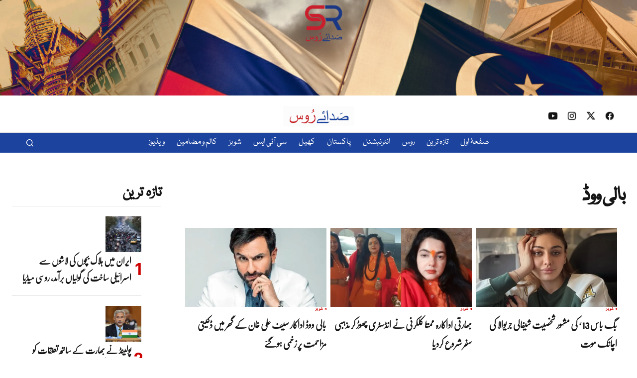

--- FILE ---
content_type: text/html; charset=UTF-8
request_url: https://sadaerus.com/tag/%D8%A8%D8%A7%D9%84%DB%8C-%D9%88%D9%88%DA%88/
body_size: 17962
content:
<!doctype html>
<html lang="en-US">
<head>
	<meta charset="UTF-8" />
	<meta name="viewport" content="width=device-width, initial-scale=1" />
	<link rel="profile" href="https://gmpg.org/xfn/11" />
	<meta name='robots' content='index, follow, max-image-preview:large, max-snippet:-1, max-video-preview:-1' />
<!-- Jetpack Site Verification Tags -->
<meta name="google-site-verification" content="LSXsBV-MuGMyEaciYVZLbBa_M6tX_YuEB_evWtkGdR8" />

	<!-- This site is optimized with the Yoast SEO plugin v26.8 - https://yoast.com/product/yoast-seo-wordpress/ -->
	<title>بالی ووڈ Archives - Sada-e-Rus</title>
	<link rel="canonical" href="https://sadaerus.com/tag/بالی-ووڈ/" />
	<meta property="og:locale" content="en_US" />
	<meta property="og:type" content="article" />
	<meta property="og:title" content="بالی ووڈ Archives - Sada-e-Rus" />
	<meta property="og:url" content="https://sadaerus.com/tag/بالی-ووڈ/" />
	<meta property="og:site_name" content="Sada-e-Rus" />
	<meta name="twitter:card" content="summary_large_image" />
	<script type="application/ld+json" class="yoast-schema-graph">{"@context":"https://schema.org","@graph":[{"@type":"CollectionPage","@id":"https://sadaerus.com/tag/%d8%a8%d8%a7%d9%84%db%8c-%d9%88%d9%88%da%88/","url":"https://sadaerus.com/tag/%d8%a8%d8%a7%d9%84%db%8c-%d9%88%d9%88%da%88/","name":"بالی ووڈ Archives - Sada-e-Rus","isPartOf":{"@id":"https://sadaerus.com/#website"},"primaryImageOfPage":{"@id":"https://sadaerus.com/tag/%d8%a8%d8%a7%d9%84%db%8c-%d9%88%d9%88%da%88/#primaryimage"},"image":{"@id":"https://sadaerus.com/tag/%d8%a8%d8%a7%d9%84%db%8c-%d9%88%d9%88%da%88/#primaryimage"},"thumbnailUrl":"https://i0.wp.com/sadaerus.com/wp-content/uploads/2025/06/1041-1.jpg?fit=1920%2C1080&ssl=1","breadcrumb":{"@id":"https://sadaerus.com/tag/%d8%a8%d8%a7%d9%84%db%8c-%d9%88%d9%88%da%88/#breadcrumb"},"inLanguage":"en-US"},{"@type":"ImageObject","inLanguage":"en-US","@id":"https://sadaerus.com/tag/%d8%a8%d8%a7%d9%84%db%8c-%d9%88%d9%88%da%88/#primaryimage","url":"https://i0.wp.com/sadaerus.com/wp-content/uploads/2025/06/1041-1.jpg?fit=1920%2C1080&ssl=1","contentUrl":"https://i0.wp.com/sadaerus.com/wp-content/uploads/2025/06/1041-1.jpg?fit=1920%2C1080&ssl=1","width":1920,"height":1080,"caption":"Shefali Jariwala"},{"@type":"BreadcrumbList","@id":"https://sadaerus.com/tag/%d8%a8%d8%a7%d9%84%db%8c-%d9%88%d9%88%da%88/#breadcrumb","itemListElement":[{"@type":"ListItem","position":1,"name":"Home","item":"https://sadaerus.com/"},{"@type":"ListItem","position":2,"name":"بالی ووڈ"}]},{"@type":"WebSite","@id":"https://sadaerus.com/#website","url":"https://sadaerus.com/","name":"Sada-E-Rus","description":"خبریں ہوں یا تجزیے — عالمی منظرنامہ، صرف &quot;صدائے روس&quot; پر۔","publisher":{"@id":"https://sadaerus.com/#organization"},"potentialAction":[{"@type":"SearchAction","target":{"@type":"EntryPoint","urlTemplate":"https://sadaerus.com/?s={search_term_string}"},"query-input":{"@type":"PropertyValueSpecification","valueRequired":true,"valueName":"search_term_string"}}],"inLanguage":"en-US"},{"@type":"Organization","@id":"https://sadaerus.com/#organization","name":"Sada-E-Rus","url":"https://sadaerus.com/","logo":{"@type":"ImageObject","inLanguage":"en-US","@id":"https://sadaerus.com/#/schema/logo/image/","url":"https://sadaerus.com/wp-content/uploads/2025/04/logo-1-1.png","contentUrl":"https://sadaerus.com/wp-content/uploads/2025/04/logo-1-1.png","width":300,"height":200,"caption":"Sada-E-Rus"},"image":{"@id":"https://sadaerus.com/#/schema/logo/image/"}}]}</script>
	<!-- / Yoast SEO plugin. -->


<link rel='dns-prefetch' href='//www.googletagmanager.com' />
<link rel='dns-prefetch' href='//stats.wp.com' />
<link rel='dns-prefetch' href='//fonts.googleapis.com' />
<link rel='dns-prefetch' href='//widgets.wp.com' />
<link rel='dns-prefetch' href='//s0.wp.com' />
<link rel='dns-prefetch' href='//0.gravatar.com' />
<link rel='dns-prefetch' href='//1.gravatar.com' />
<link rel='dns-prefetch' href='//2.gravatar.com' />
<link href='https://fonts.gstatic.com' crossorigin rel='preconnect' />
<link rel='preconnect' href='//i0.wp.com' />
<link rel='preconnect' href='//c0.wp.com' />
<link rel="alternate" type="application/rss+xml" title="Sada-e-Rus &raquo; Feed" href="https://sadaerus.com/feed/" />
<link rel="alternate" type="application/rss+xml" title="Sada-e-Rus &raquo; بالی ووڈ Tag Feed" href="https://sadaerus.com/tag/%d8%a8%d8%a7%d9%84%db%8c-%d9%88%d9%88%da%88/feed/" />
<style id='wp-img-auto-sizes-contain-inline-css'>
img:is([sizes=auto i],[sizes^="auto," i]){contain-intrinsic-size:3000px 1500px}
/*# sourceURL=wp-img-auto-sizes-contain-inline-css */
</style>
<style id='wp-emoji-styles-inline-css'>

	img.wp-smiley, img.emoji {
		display: inline !important;
		border: none !important;
		box-shadow: none !important;
		height: 1em !important;
		width: 1em !important;
		margin: 0 0.07em !important;
		vertical-align: -0.1em !important;
		background: none !important;
		padding: 0 !important;
	}
/*# sourceURL=wp-emoji-styles-inline-css */
</style>
<link rel='stylesheet' id='wp-block-library-css' href='https://c0.wp.com/c/6.9/wp-includes/css/dist/block-library/style.min.css' media='all' />
<style id='classic-theme-styles-inline-css'>
/*! This file is auto-generated */
.wp-block-button__link{color:#fff;background-color:#32373c;border-radius:9999px;box-shadow:none;text-decoration:none;padding:calc(.667em + 2px) calc(1.333em + 2px);font-size:1.125em}.wp-block-file__button{background:#32373c;color:#fff;text-decoration:none}
/*# sourceURL=/wp-includes/css/classic-themes.min.css */
</style>
<link rel='stylesheet' id='mediaelement-css' href='https://c0.wp.com/c/6.9/wp-includes/js/mediaelement/mediaelementplayer-legacy.min.css' media='all' />
<link rel='stylesheet' id='wp-mediaelement-css' href='https://c0.wp.com/c/6.9/wp-includes/js/mediaelement/wp-mediaelement.min.css' media='all' />
<style id='jetpack-sharing-buttons-style-inline-css'>
.jetpack-sharing-buttons__services-list{display:flex;flex-direction:row;flex-wrap:wrap;gap:0;list-style-type:none;margin:5px;padding:0}.jetpack-sharing-buttons__services-list.has-small-icon-size{font-size:12px}.jetpack-sharing-buttons__services-list.has-normal-icon-size{font-size:16px}.jetpack-sharing-buttons__services-list.has-large-icon-size{font-size:24px}.jetpack-sharing-buttons__services-list.has-huge-icon-size{font-size:36px}@media print{.jetpack-sharing-buttons__services-list{display:none!important}}.editor-styles-wrapper .wp-block-jetpack-sharing-buttons{gap:0;padding-inline-start:0}ul.jetpack-sharing-buttons__services-list.has-background{padding:1.25em 2.375em}
/*# sourceURL=https://sadaerus.com/wp-content/plugins/jetpack/_inc/blocks/sharing-buttons/view.css */
</style>
<style id='global-styles-inline-css'>
:root{--wp--preset--aspect-ratio--square: 1;--wp--preset--aspect-ratio--4-3: 4/3;--wp--preset--aspect-ratio--3-4: 3/4;--wp--preset--aspect-ratio--3-2: 3/2;--wp--preset--aspect-ratio--2-3: 2/3;--wp--preset--aspect-ratio--16-9: 16/9;--wp--preset--aspect-ratio--9-16: 9/16;--wp--preset--color--black: #000000;--wp--preset--color--cyan-bluish-gray: #abb8c3;--wp--preset--color--white: #FFFFFF;--wp--preset--color--pale-pink: #f78da7;--wp--preset--color--vivid-red: #cf2e2e;--wp--preset--color--luminous-vivid-orange: #ff6900;--wp--preset--color--luminous-vivid-amber: #fcb900;--wp--preset--color--light-green-cyan: #7bdcb5;--wp--preset--color--vivid-green-cyan: #00d084;--wp--preset--color--pale-cyan-blue: #8ed1fc;--wp--preset--color--vivid-cyan-blue: #0693e3;--wp--preset--color--vivid-purple: #9b51e0;--wp--preset--color--blue: #59BACC;--wp--preset--color--green: #58AD69;--wp--preset--color--orange: #FFBC49;--wp--preset--color--red: #e32c26;--wp--preset--color--gray-50: #f8f9fa;--wp--preset--color--gray-100: #f8f9fb;--wp--preset--color--gray-200: #E0E0E0;--wp--preset--color--primary: #161616;--wp--preset--color--secondary: #585858;--wp--preset--color--layout: #f6f6f6;--wp--preset--color--border: #D9D9D9;--wp--preset--color--divider: #1D1D1F;--wp--preset--gradient--vivid-cyan-blue-to-vivid-purple: linear-gradient(135deg,rgb(6,147,227) 0%,rgb(155,81,224) 100%);--wp--preset--gradient--light-green-cyan-to-vivid-green-cyan: linear-gradient(135deg,rgb(122,220,180) 0%,rgb(0,208,130) 100%);--wp--preset--gradient--luminous-vivid-amber-to-luminous-vivid-orange: linear-gradient(135deg,rgb(252,185,0) 0%,rgb(255,105,0) 100%);--wp--preset--gradient--luminous-vivid-orange-to-vivid-red: linear-gradient(135deg,rgb(255,105,0) 0%,rgb(207,46,46) 100%);--wp--preset--gradient--very-light-gray-to-cyan-bluish-gray: linear-gradient(135deg,rgb(238,238,238) 0%,rgb(169,184,195) 100%);--wp--preset--gradient--cool-to-warm-spectrum: linear-gradient(135deg,rgb(74,234,220) 0%,rgb(151,120,209) 20%,rgb(207,42,186) 40%,rgb(238,44,130) 60%,rgb(251,105,98) 80%,rgb(254,248,76) 100%);--wp--preset--gradient--blush-light-purple: linear-gradient(135deg,rgb(255,206,236) 0%,rgb(152,150,240) 100%);--wp--preset--gradient--blush-bordeaux: linear-gradient(135deg,rgb(254,205,165) 0%,rgb(254,45,45) 50%,rgb(107,0,62) 100%);--wp--preset--gradient--luminous-dusk: linear-gradient(135deg,rgb(255,203,112) 0%,rgb(199,81,192) 50%,rgb(65,88,208) 100%);--wp--preset--gradient--pale-ocean: linear-gradient(135deg,rgb(255,245,203) 0%,rgb(182,227,212) 50%,rgb(51,167,181) 100%);--wp--preset--gradient--electric-grass: linear-gradient(135deg,rgb(202,248,128) 0%,rgb(113,206,126) 100%);--wp--preset--gradient--midnight: linear-gradient(135deg,rgb(2,3,129) 0%,rgb(40,116,252) 100%);--wp--preset--font-size--small: 13px;--wp--preset--font-size--medium: 20px;--wp--preset--font-size--large: 36px;--wp--preset--font-size--x-large: 42px;--wp--preset--spacing--20: 0.44rem;--wp--preset--spacing--30: 0.67rem;--wp--preset--spacing--40: 1rem;--wp--preset--spacing--50: 1.5rem;--wp--preset--spacing--60: 2.25rem;--wp--preset--spacing--70: 3.38rem;--wp--preset--spacing--80: 5.06rem;--wp--preset--shadow--natural: 6px 6px 9px rgba(0, 0, 0, 0.2);--wp--preset--shadow--deep: 12px 12px 50px rgba(0, 0, 0, 0.4);--wp--preset--shadow--sharp: 6px 6px 0px rgba(0, 0, 0, 0.2);--wp--preset--shadow--outlined: 6px 6px 0px -3px rgb(255, 255, 255), 6px 6px rgb(0, 0, 0);--wp--preset--shadow--crisp: 6px 6px 0px rgb(0, 0, 0);}:root :where(.is-layout-flow) > :first-child{margin-block-start: 0;}:root :where(.is-layout-flow) > :last-child{margin-block-end: 0;}:root :where(.is-layout-flow) > *{margin-block-start: 24px;margin-block-end: 0;}:root :where(.is-layout-constrained) > :first-child{margin-block-start: 0;}:root :where(.is-layout-constrained) > :last-child{margin-block-end: 0;}:root :where(.is-layout-constrained) > *{margin-block-start: 24px;margin-block-end: 0;}:root :where(.is-layout-flex){gap: 24px;}:root :where(.is-layout-grid){gap: 24px;}body .is-layout-flex{display: flex;}.is-layout-flex{flex-wrap: wrap;align-items: center;}.is-layout-flex > :is(*, div){margin: 0;}body .is-layout-grid{display: grid;}.is-layout-grid > :is(*, div){margin: 0;}.has-black-color{color: var(--wp--preset--color--black) !important;}.has-cyan-bluish-gray-color{color: var(--wp--preset--color--cyan-bluish-gray) !important;}.has-white-color{color: var(--wp--preset--color--white) !important;}.has-pale-pink-color{color: var(--wp--preset--color--pale-pink) !important;}.has-vivid-red-color{color: var(--wp--preset--color--vivid-red) !important;}.has-luminous-vivid-orange-color{color: var(--wp--preset--color--luminous-vivid-orange) !important;}.has-luminous-vivid-amber-color{color: var(--wp--preset--color--luminous-vivid-amber) !important;}.has-light-green-cyan-color{color: var(--wp--preset--color--light-green-cyan) !important;}.has-vivid-green-cyan-color{color: var(--wp--preset--color--vivid-green-cyan) !important;}.has-pale-cyan-blue-color{color: var(--wp--preset--color--pale-cyan-blue) !important;}.has-vivid-cyan-blue-color{color: var(--wp--preset--color--vivid-cyan-blue) !important;}.has-vivid-purple-color{color: var(--wp--preset--color--vivid-purple) !important;}.has-blue-color{color: var(--wp--preset--color--blue) !important;}.has-green-color{color: var(--wp--preset--color--green) !important;}.has-orange-color{color: var(--wp--preset--color--orange) !important;}.has-red-color{color: var(--wp--preset--color--red) !important;}.has-gray-50-color{color: var(--wp--preset--color--gray-50) !important;}.has-gray-100-color{color: var(--wp--preset--color--gray-100) !important;}.has-gray-200-color{color: var(--wp--preset--color--gray-200) !important;}.has-primary-color{color: var(--wp--preset--color--primary) !important;}.has-secondary-color{color: var(--wp--preset--color--secondary) !important;}.has-layout-color{color: var(--wp--preset--color--layout) !important;}.has-border-color{color: var(--wp--preset--color--border) !important;}.has-divider-color{color: var(--wp--preset--color--divider) !important;}.has-black-background-color{background-color: var(--wp--preset--color--black) !important;}.has-cyan-bluish-gray-background-color{background-color: var(--wp--preset--color--cyan-bluish-gray) !important;}.has-white-background-color{background-color: var(--wp--preset--color--white) !important;}.has-pale-pink-background-color{background-color: var(--wp--preset--color--pale-pink) !important;}.has-vivid-red-background-color{background-color: var(--wp--preset--color--vivid-red) !important;}.has-luminous-vivid-orange-background-color{background-color: var(--wp--preset--color--luminous-vivid-orange) !important;}.has-luminous-vivid-amber-background-color{background-color: var(--wp--preset--color--luminous-vivid-amber) !important;}.has-light-green-cyan-background-color{background-color: var(--wp--preset--color--light-green-cyan) !important;}.has-vivid-green-cyan-background-color{background-color: var(--wp--preset--color--vivid-green-cyan) !important;}.has-pale-cyan-blue-background-color{background-color: var(--wp--preset--color--pale-cyan-blue) !important;}.has-vivid-cyan-blue-background-color{background-color: var(--wp--preset--color--vivid-cyan-blue) !important;}.has-vivid-purple-background-color{background-color: var(--wp--preset--color--vivid-purple) !important;}.has-blue-background-color{background-color: var(--wp--preset--color--blue) !important;}.has-green-background-color{background-color: var(--wp--preset--color--green) !important;}.has-orange-background-color{background-color: var(--wp--preset--color--orange) !important;}.has-red-background-color{background-color: var(--wp--preset--color--red) !important;}.has-gray-50-background-color{background-color: var(--wp--preset--color--gray-50) !important;}.has-gray-100-background-color{background-color: var(--wp--preset--color--gray-100) !important;}.has-gray-200-background-color{background-color: var(--wp--preset--color--gray-200) !important;}.has-primary-background-color{background-color: var(--wp--preset--color--primary) !important;}.has-secondary-background-color{background-color: var(--wp--preset--color--secondary) !important;}.has-layout-background-color{background-color: var(--wp--preset--color--layout) !important;}.has-border-background-color{background-color: var(--wp--preset--color--border) !important;}.has-divider-background-color{background-color: var(--wp--preset--color--divider) !important;}.has-black-border-color{border-color: var(--wp--preset--color--black) !important;}.has-cyan-bluish-gray-border-color{border-color: var(--wp--preset--color--cyan-bluish-gray) !important;}.has-white-border-color{border-color: var(--wp--preset--color--white) !important;}.has-pale-pink-border-color{border-color: var(--wp--preset--color--pale-pink) !important;}.has-vivid-red-border-color{border-color: var(--wp--preset--color--vivid-red) !important;}.has-luminous-vivid-orange-border-color{border-color: var(--wp--preset--color--luminous-vivid-orange) !important;}.has-luminous-vivid-amber-border-color{border-color: var(--wp--preset--color--luminous-vivid-amber) !important;}.has-light-green-cyan-border-color{border-color: var(--wp--preset--color--light-green-cyan) !important;}.has-vivid-green-cyan-border-color{border-color: var(--wp--preset--color--vivid-green-cyan) !important;}.has-pale-cyan-blue-border-color{border-color: var(--wp--preset--color--pale-cyan-blue) !important;}.has-vivid-cyan-blue-border-color{border-color: var(--wp--preset--color--vivid-cyan-blue) !important;}.has-vivid-purple-border-color{border-color: var(--wp--preset--color--vivid-purple) !important;}.has-blue-border-color{border-color: var(--wp--preset--color--blue) !important;}.has-green-border-color{border-color: var(--wp--preset--color--green) !important;}.has-orange-border-color{border-color: var(--wp--preset--color--orange) !important;}.has-red-border-color{border-color: var(--wp--preset--color--red) !important;}.has-gray-50-border-color{border-color: var(--wp--preset--color--gray-50) !important;}.has-gray-100-border-color{border-color: var(--wp--preset--color--gray-100) !important;}.has-gray-200-border-color{border-color: var(--wp--preset--color--gray-200) !important;}.has-primary-border-color{border-color: var(--wp--preset--color--primary) !important;}.has-secondary-border-color{border-color: var(--wp--preset--color--secondary) !important;}.has-layout-border-color{border-color: var(--wp--preset--color--layout) !important;}.has-border-border-color{border-color: var(--wp--preset--color--border) !important;}.has-divider-border-color{border-color: var(--wp--preset--color--divider) !important;}.has-vivid-cyan-blue-to-vivid-purple-gradient-background{background: var(--wp--preset--gradient--vivid-cyan-blue-to-vivid-purple) !important;}.has-light-green-cyan-to-vivid-green-cyan-gradient-background{background: var(--wp--preset--gradient--light-green-cyan-to-vivid-green-cyan) !important;}.has-luminous-vivid-amber-to-luminous-vivid-orange-gradient-background{background: var(--wp--preset--gradient--luminous-vivid-amber-to-luminous-vivid-orange) !important;}.has-luminous-vivid-orange-to-vivid-red-gradient-background{background: var(--wp--preset--gradient--luminous-vivid-orange-to-vivid-red) !important;}.has-very-light-gray-to-cyan-bluish-gray-gradient-background{background: var(--wp--preset--gradient--very-light-gray-to-cyan-bluish-gray) !important;}.has-cool-to-warm-spectrum-gradient-background{background: var(--wp--preset--gradient--cool-to-warm-spectrum) !important;}.has-blush-light-purple-gradient-background{background: var(--wp--preset--gradient--blush-light-purple) !important;}.has-blush-bordeaux-gradient-background{background: var(--wp--preset--gradient--blush-bordeaux) !important;}.has-luminous-dusk-gradient-background{background: var(--wp--preset--gradient--luminous-dusk) !important;}.has-pale-ocean-gradient-background{background: var(--wp--preset--gradient--pale-ocean) !important;}.has-electric-grass-gradient-background{background: var(--wp--preset--gradient--electric-grass) !important;}.has-midnight-gradient-background{background: var(--wp--preset--gradient--midnight) !important;}.has-small-font-size{font-size: var(--wp--preset--font-size--small) !important;}.has-medium-font-size{font-size: var(--wp--preset--font-size--medium) !important;}.has-large-font-size{font-size: var(--wp--preset--font-size--large) !important;}.has-x-large-font-size{font-size: var(--wp--preset--font-size--x-large) !important;}
:root :where(.wp-block-pullquote){font-size: 1.5em;line-height: 1.6;}
/*# sourceURL=global-styles-inline-css */
</style>
<style id='cs-elementor-editor-inline-css'>
:root {  --cs-desktop-container: 1448px; --cs-laptop-container: 1200px; --cs-tablet-container: 992px; --cs-mobile-container: 768px; }
/*# sourceURL=cs-elementor-editor-inline-css */
</style>
<link rel='stylesheet' id='theme-style-css' href='https://sadaerus.com/wp-content/themes/newsreader/style.css?ver=6.9' media='all' />
<link rel='stylesheet' id='custom-style-css' href='https://sadaerus.com/wp-content/themes/newsreader/assets/css/custom-style.css?ver=1759953837' media='all' />
<link rel='stylesheet' id='jetpack_likes-css' href='https://c0.wp.com/p/jetpack/15.3.1/modules/likes/style.css' media='all' />
<link rel='stylesheet' id='csco-styles-css' href='https://sadaerus.com/wp-content/themes/newsreader/style.css?ver=1.1.2' media='all' />
<style id='csco-styles-inline-css'>

:root {
	/* Base Font */
	--cs-font-base-family: Inter;
	--cs-font-base-size: 1rem;
	--cs-font-base-weight: 400;
	--cs-font-base-style: normal;
	--cs-font-base-letter-spacing: normal;
	--cs-font-base-line-height: 1.5;

	/* Primary Font */
	--cs-font-primary-family: Inter;
	--cs-font-primary-size: 0.75rem;
	--cs-font-primary-weight: 700;
	--cs-font-primary-style: normal;
	--cs-font-primary-letter-spacing: -0.02em;
	--cs-font-primary-text-transform: uppercase;
	--cs-font-primary-line-height: 1.2;

	/* Secondary Font */
	--cs-font-secondary-family: Inter;
	--cs-font-secondary-size: 0.75rem;
	--cs-font-secondary-weight: 400;
	--cs-font-secondary-style: normal;
	--cs-font-secondary-letter-spacing: normal;
	--cs-font-secondary-text-transform: none;
	--cs-font-secondary-line-height: 1.1;

	/* Section Headings Font */
	--cs-font-section-headings-family: Inter;
	--cs-font-section-headings-size: 0.75rem;
	--cs-font-section-headings-weight: 700;
	--cs-font-section-headings-style: normal;
	--cs-font-section-headings-letter-spacing: -0.02em;
	--cs-font-section-headings-text-transform: uppercase;
	--cs-font-section-headings-line-height: 1.1;

	/* Post Title Font Size */
	--cs-font-post-title-family: Inter;
	--cs-font-post-title-weight: 800;
	--cs-font-post-title-size: 2.675rem;
	--cs-font-post-title-letter-spacing: -0.04em;
	--cs-font-post-title-line-height: 1.1;

	/* Post Subbtitle */
	--cs-font-post-subtitle-family: Inter;
	--cs-font-post-subtitle-weight: 400;
	--cs-font-post-subtitle-size: 1.25rem;
	--cs-font-post-subtitle-letter-spacing: normal;
	--cs-font-post-subtitle-line-height: 1.4;

	/* Post Category Font */
	--cs-font-category-family: Inter;
	--cs-font-category-size: 0.5625rem;
	--cs-font-category-weight: 700;
	--cs-font-category-style: normal;
	--cs-font-category-letter-spacing: 0.02em;
	--cs-font-category-text-transform: uppercase;
	--cs-font-category-line-height: 1.1;

	/* Post Meta Font */
	--cs-font-post-meta-family: Inter;
	--cs-font-post-meta-size: 0.75rem;
	--cs-font-post-meta-weight: 400;
	--cs-font-post-meta-style: normal;
	--cs-font-post-meta-letter-spacing: normal;
	--cs-font-post-meta-text-transform: none;
	--cs-font-post-meta-line-height: 1.1;

	/* Post Content */
	--cs-font-post-content-family: Inter;
	--cs-font-post-content-weight: 400;
	--cs-font-post-content-size: 1.125rem;
	--cs-font-post-content-letter-spacing: normal;
	--cs-font-post-content-line-height: 1.6;

	/* Input Font */
	--cs-font-input-family: DM Sans;
	--cs-font-input-size: 0.875rem;
	--cs-font-input-weight: 400;
	--cs-font-input-style: normal;
	--cs-font-input-line-height: 1.3;
	--cs-font-input-letter-spacing: normal;
	--cs-font-input-text-transform: none;

	/* Entry Title Font Size */
	--cs-font-entry-title-family: Inter;
	--cs-font-entry-title-weight: 600;
	--cs-font-entry-title-letter-spacing: -0.02em;
	--cs-font-entry-title-line-height: 1.1;

	/* Entry Excerpt */
	--cs-font-entry-excerpt-family: Inter;
	--cs-font-entry-excerpt-weight: 400;
	--cs-font-entry-excerpt-size: 1rem;
	--cs-font-entry-excerpt-letter-spacing: normal;
	--cs-font-entry-excerpt-line-height: normal;

	/* Logos --------------- */

	/* Main Logo */
	--cs-font-main-logo-family: Inter;
	--cs-font-main-logo-size: 1.375rem;
	--cs-font-main-logo-weight: 700;
	--cs-font-main-logo-style: normal;
	--cs-font-main-logo-letter-spacing: -0.02em;
	--cs-font-main-logo-text-transform: none;

	/* Mobile Logo */
	--cs-font-mobile-logo-family: DM Sans;
	--cs-font-mobile-logo-size: 1.375rem;
	--cs-font-mobile-logo-weight: 700;
	--cs-font-mobile-logo-style: normal;
	--cs-font-mobile-logo-letter-spacing: -0.02em;
	--cs-font-mobile-logo-text-transform: none;

	/* Footer Logo */
	--cs-font-footer-logo-family: Inter;
	--cs-font-footer-logo-size: 1.375rem;
	--cs-font-footer-logo-weight: 700;
	--cs-font-footer-logo-style: normal;
	--cs-font-footer-logo-letter-spacing: -0.02em;
	--cs-font-footer-logo-text-transform: none;

	/* Headings --------------- */

	/* Headings */
	--cs-font-headings-family: Inter;
	--cs-font-headings-weight: 600;
	--cs-font-headings-style: normal;
	--cs-font-headings-line-height: 1.1;
	--cs-font-headings-letter-spacing: -0.04em;
	--cs-font-headings-text-transform: none;

	/* Menu Font --------------- */

	/* Menu */
	/* Used for main top level menu elements. */
	--cs-font-menu-family: Inter;
	--cs-font-menu-size: 0.9375rem;
	--cs-font-menu-weight: 500;
	--cs-font-menu-style: normal;
	--cs-font-menu-letter-spacing: normal;
	--cs-font-menu-text-transform: none;
	--cs-font-menu-line-height: 1.3;

	/* Submenu Font */
	/* Used for submenu elements. */
	--cs-font-submenu-family: Inter;
	--cs-font-submenu-size: 0.875rem;
	--cs-font-submenu-weight: 400;
	--cs-font-submenu-style: normal;
	--cs-font-submenu-letter-spacing: normal;
	--cs-font-submenu-text-transform: none;
	--cs-font-submenu-line-height: 1.3;

	/* Footer Menu */
	--cs-font-footer-menu-family: Inter;
	--cs-font-footer-menu-size: 0.75rem;
	--cs-font-footer-menu-weight: 700;
	--cs-font-footer-menu-style: normal;
	--cs-font-footer-menu-letter-spacing: -0.02em;
	--cs-font-footer-menu-text-transform: uppercase;
	--cs-font-footer-menu-line-height: 1.2;

	/* Footer Submenu Font */
	--cs-font-footer-submenu-family: Inter;
	--cs-font-footer-submenu-size: 0.75rem;
	--cs-font-footer-submenu-weight: 700;
	--cs-font-footer-submenu-style: normal;
	--cs-font-footer-submenu-letter-spacing: normal;
	--cs-font-footer-submenu-text-transform: none;
	--cs-font-footer-submenu-line-height: 1.3;

	/* Bottombar Menu Font */
	--cs-font-bottombar-menu-family: Inter;
	--cs-font-bottombar-menu-size: 0.75rem;
	--cs-font-bottombar-menu-weight: 700;
	--cs-font-bottombar-menu-style: normal;
	--cs-font-bottombar-menu-letter-spacing: normal;
	--cs-font-bottombar-menu-text-transform: none;
	--cs-font-bottombar-menu-line-height: 1.3;
}

/*# sourceURL=csco-styles-inline-css */
</style>
<link rel='stylesheet' id='ekit-widget-styles-css' href='https://sadaerus.com/wp-content/plugins/elementskit-lite/widgets/init/assets/css/widget-styles.css?ver=3.7.8' media='all' />
<link rel='stylesheet' id='ekit-responsive-css' href='https://sadaerus.com/wp-content/plugins/elementskit-lite/widgets/init/assets/css/responsive.css?ver=3.7.8' media='all' />
<link rel='stylesheet' id='b84d9a945728065bbbfbe3dabe680041-css' href='https://fonts.googleapis.com/css?family=Inter%3A400%2C400i%2C700%2C700i%2C800%2C800i%2C500%2C500i&#038;subset=latin%2Clatin-ext%2Ccyrillic%2Ccyrillic-ext%2Cvietnamese&#038;display=swap&#038;ver=1.1.2' media='all' />
<link rel='stylesheet' id='4a08c24c79a2483725ac09cf0f0deba9-css' href='https://fonts.googleapis.com/css?family=DM+Sans%3A&#038;subset=latin%2Clatin-ext%2Ccyrillic%2Ccyrillic-ext%2Cvietnamese&#038;display=swap&#038;ver=1.1.2' media='all' />
<style id='cs-customizer-output-styles-inline-css'>
:root{--cs-light-site-background:#FFFFFF;--cs-dark-site-background:#161616;--cs-light-header-background:#1c439d;--cs-dark-header-background:#161616;--cs-light-header-submenu-background:#161616;--cs-dark-header-submenu-background:#161616;--cs-light-header-topbar-background:#ffffff;--cs-dark-header-topbar-background:#161616;--cs-light-footer-background:#1c439d;--cs-dark-footer-background:#161616;--cs-light-offcanvas-background:#1c439d;--cs-dark-offcanvas-background:#161616;--cs-light-layout-background:#f6f6f6;--cs-dark-layout-background:#232323;--cs-light-primary-color:#161616;--cs-dark-primary-color:#FFFFFF;--cs-light-secondary-color:#585858;--cs-dark-secondary-color:#CDCDCD;--cs-light-accent-color:#cc0100;--cs-dark-accent-color:#ffffff;--cs-light-input-background:#FFFFFF;--cs-dark-input-background:#FFFFFF;--cs-light-button-background:#cc0100;--cs-dark-button-background:#cc0100;--cs-light-button-color:#FFFFFF;--cs-dark-button-color:#FFFFFF;--cs-light-button-hover-background:#b50100;--cs-dark-button-hover-background:#b50100;--cs-light-button-hover-color:#FFFFFF;--cs-dark-button-hover-color:#FFFFFF;--cs-light-border-color:#D9D9D9;--cs-dark-border-color:#343434;--cs-light-overlay-background:#161616;--cs-dark-overlay-background:#161616;--cs-light-video-icon-color:#cc0100;--cs-dark-video-icon-color:#161616;--cs-layout-elements-border-radius:2px;--cs-thumbnail-border-radius:0px;--cs-input-border-radius:2px;--cs-button-border-radius:2px;--cs-heading-1-font-size:2.675rem;--cs-heading-2-font-size:2rem;--cs-heading-3-font-size:1.5rem;--cs-heading-4-font-size:1.125rem;--cs-heading-5-font-size:1rem;--cs-heading-6-font-size:0.9375rem;--cs-branding-top:15%;--cs-header-initial-height:40px;--cs-header-height:40px;--cs-header-topbar-height:74px;--cs-header-border-width:0px;}:root, [data-scheme="light"]{--cs-light-overlay-background-rgb:22,22,22;}:root, [data-scheme="dark"], [data-scheme="inverse"]{--cs-dark-overlay-background-rgb:22,22,22;}.cs-header-bottombar{--cs-header-bottombar-alignment:flex-start;}.cs-posts-area__home.cs-posts-area__grid{--cs-posts-area-grid-columns:3;--cs-posts-area-grid-column-gap:24px;}.cs-posts-area__home{--cs-posts-area-grid-row-gap:24px;--cs-entry-title-font-size:1.5rem;}.cs-posts-area__archive.cs-posts-area__grid{--cs-posts-area-grid-columns:3;--cs-posts-area-grid-column-gap:24px;}.cs-posts-area__archive{--cs-posts-area-grid-row-gap:40px;--cs-entry-title-font-size:1.5rem;}.cs-posts-area__read-next{--cs-entry-title-font-size:1.5rem;}.cs-banner-archive{--cs-banner-width:970px;--cs-banner-label-alignment:left;}.cs-banner-post-inner{--cs-banner-width:970px;--cs-banner-label-alignment:left;}.cs-banner-post-after{--cs-banner-label-alignment:center;}@media (max-width: 1199.98px){.cs-posts-area__home.cs-posts-area__grid{--cs-posts-area-grid-columns:3;--cs-posts-area-grid-column-gap:24px;}.cs-posts-area__home{--cs-posts-area-grid-row-gap:24px;--cs-entry-title-font-size:1.5rem;}.cs-posts-area__archive.cs-posts-area__grid{--cs-posts-area-grid-columns:2;--cs-posts-area-grid-column-gap:24px;}.cs-posts-area__archive{--cs-posts-area-grid-row-gap:40px;--cs-entry-title-font-size:1.5rem;}.cs-posts-area__read-next{--cs-entry-title-font-size:1.5rem;}.cs-banner-archive{--cs-banner-width:970px;}.cs-banner-post-inner{--cs-banner-width:970px;}}@media (max-width: 991.98px){.cs-posts-area__home.cs-posts-area__grid{--cs-posts-area-grid-columns:2;--cs-posts-area-grid-column-gap:24px;}.cs-posts-area__home{--cs-posts-area-grid-row-gap:24px;--cs-entry-title-font-size:1.5rem;}.cs-posts-area__archive.cs-posts-area__grid{--cs-posts-area-grid-columns:2;--cs-posts-area-grid-column-gap:24px;}.cs-posts-area__archive{--cs-posts-area-grid-row-gap:40px;--cs-entry-title-font-size:1.5rem;}.cs-posts-area__read-next{--cs-entry-title-font-size:1.5rem;}.cs-banner-archive{--cs-banner-width:100%;}.cs-banner-post-inner{--cs-banner-width:100%;}}@media (max-width: 767.98px){.cs-posts-area__home.cs-posts-area__grid{--cs-posts-area-grid-columns:1;--cs-posts-area-grid-column-gap:24px;}.cs-posts-area__home{--cs-posts-area-grid-row-gap:24px;--cs-entry-title-font-size:1.25rem;}.cs-posts-area__archive.cs-posts-area__grid{--cs-posts-area-grid-columns:1;--cs-posts-area-grid-column-gap:24px;}.cs-posts-area__archive{--cs-posts-area-grid-row-gap:24px;--cs-entry-title-font-size:1.25rem;}.cs-posts-area__read-next{--cs-entry-title-font-size:1.25rem;}.cs-banner-archive{--cs-banner-width:100%;}.cs-banner-post-inner{--cs-banner-width:100%;}}
/*# sourceURL=cs-customizer-output-styles-inline-css */
</style>
<script src="https://c0.wp.com/c/6.9/wp-includes/js/jquery/jquery.min.js" id="jquery-core-js"></script>
<script src="https://c0.wp.com/c/6.9/wp-includes/js/jquery/jquery-migrate.min.js" id="jquery-migrate-js"></script>

<!-- Google tag (gtag.js) snippet added by Site Kit -->
<!-- Google Analytics snippet added by Site Kit -->
<script src="https://www.googletagmanager.com/gtag/js?id=GT-PJ4NMMVT" id="google_gtagjs-js" async></script>
<script id="google_gtagjs-js-after">
window.dataLayer = window.dataLayer || [];function gtag(){dataLayer.push(arguments);}
gtag("set","linker",{"domains":["sadaerus.com"]});
gtag("js", new Date());
gtag("set", "developer_id.dZTNiMT", true);
gtag("config", "GT-PJ4NMMVT");
 window._googlesitekit = window._googlesitekit || {}; window._googlesitekit.throttledEvents = []; window._googlesitekit.gtagEvent = (name, data) => { var key = JSON.stringify( { name, data } ); if ( !! window._googlesitekit.throttledEvents[ key ] ) { return; } window._googlesitekit.throttledEvents[ key ] = true; setTimeout( () => { delete window._googlesitekit.throttledEvents[ key ]; }, 5 ); gtag( "event", name, { ...data, event_source: "site-kit" } ); }; 
//# sourceURL=google_gtagjs-js-after
</script>
<link rel="https://api.w.org/" href="https://sadaerus.com/wp-json/" /><link rel="alternate" title="JSON" type="application/json" href="https://sadaerus.com/wp-json/wp/v2/tags/194" /><link rel="EditURI" type="application/rsd+xml" title="RSD" href="https://sadaerus.com/xmlrpc.php?rsd" />
<meta name="generator" content="WordPress 6.9" />
<meta name="generator" content="Site Kit by Google 1.170.0" />	<style>img#wpstats{display:none}</style>
		
<!-- Google AdSense meta tags added by Site Kit -->
<meta name="google-adsense-platform-account" content="ca-host-pub-2644536267352236">
<meta name="google-adsense-platform-domain" content="sitekit.withgoogle.com">
<!-- End Google AdSense meta tags added by Site Kit -->
<meta name="generator" content="Elementor 3.34.2; features: e_font_icon_svg, additional_custom_breakpoints; settings: css_print_method-external, google_font-enabled, font_display-swap">
			<style>
				.e-con.e-parent:nth-of-type(n+4):not(.e-lazyloaded):not(.e-no-lazyload),
				.e-con.e-parent:nth-of-type(n+4):not(.e-lazyloaded):not(.e-no-lazyload) * {
					background-image: none !important;
				}
				@media screen and (max-height: 1024px) {
					.e-con.e-parent:nth-of-type(n+3):not(.e-lazyloaded):not(.e-no-lazyload),
					.e-con.e-parent:nth-of-type(n+3):not(.e-lazyloaded):not(.e-no-lazyload) * {
						background-image: none !important;
					}
				}
				@media screen and (max-height: 640px) {
					.e-con.e-parent:nth-of-type(n+2):not(.e-lazyloaded):not(.e-no-lazyload),
					.e-con.e-parent:nth-of-type(n+2):not(.e-lazyloaded):not(.e-no-lazyload) * {
						background-image: none !important;
					}
				}
			</style>
			<link rel="icon" href="https://i0.wp.com/sadaerus.com/wp-content/uploads/2025/10/favicon.png?fit=32%2C32&#038;ssl=1" sizes="32x32" />
<link rel="icon" href="https://i0.wp.com/sadaerus.com/wp-content/uploads/2025/10/favicon.png?fit=120%2C120&#038;ssl=1" sizes="192x192" />
<link rel="apple-touch-icon" href="https://i0.wp.com/sadaerus.com/wp-content/uploads/2025/10/favicon.png?fit=120%2C120&#038;ssl=1" />
<meta name="msapplication-TileImage" content="https://i0.wp.com/sadaerus.com/wp-content/uploads/2025/10/favicon.png?fit=120%2C120&#038;ssl=1" />
</head>

<body class="archive tag tag-194 wp-embed-responsive wp-theme-newsreader cs-page-layout-right cs-navbar-sticky-enabled cs-sticky-sidebar-enabled cs-stick-last cs-branding-top elementor-default elementor-kit-45998" data-scheme='auto'>

<div class="cs-wrapper">

	
					<div class="cs-branding" data-pc="15">
					<div class="cs-branding__image">
						<img src="https://sadaerus.com/wp-content/uploads/2025/10/top-banner-pak-russia-ad.jpg"  alt="" >					</div>

									</div>
				
	<div class="cs-site-overlay"></div>

	<div class="cs-offcanvas" data-scheme="auto" data-l="inverse" data-d="dark">

		<div class="cs-offcanvas__header">
			
					<div class="cs-logo cs-logo-mobile">
			<a class="cs-header__logo cs-header__logo-mobile cs-logo-default" href="https://sadaerus.com/">
				<img loading="lazy" src="https://sadaerus.com/wp-content/uploads/2025/10/sadaerus-main.png"  alt="Sada-e-Rus"  width="72"  height="20" >			</a>

									<a class="cs-header__logo cs-logo-dark" href="https://sadaerus.com/">
							<img loading="lazy" src="https://sadaerus.com/wp-content/uploads/2025/10/sadaerus-main.png"  alt="Sada-e-Rus"  width="72"  height="20" >						</a>
							</div>
		 

			<nav class="cs-offcanvas__nav">
				<span class="cs-offcanvas__toggle" role="button" aria-label="Close mobile menu button">
					<i class="cs-icon cs-icon-x"></i>
				</span>
			</nav>

					</div>

		<div class="cs-offcanvas__search cs-container">
			
<form role="search" method="get" class="cs-search__form" action="https://sadaerus.com/">
	<div class="cs-search__group" data-scheme="light">
		<input required class="cs-search__input" type="search" value="" name="s" placeholder="Search..." role="searchbox">

		<button class="cs-search__submit" aria-label="Search" type="submit">
			Search		</button>
	</div>
</form>
		</div>

		<aside class="cs-offcanvas__sidebar">
			<div class="cs-offcanvas__inner cs-offcanvas__area cs-widget-area cs-container">

				<div class="widget widget_nav_menu"><div class="menu-header-main-menu-container"><ul id="menu-header-main-menu" class="menu"><li id="menu-item-62154" class="menu-item menu-item-type-custom menu-item-object-custom menu-item-home menu-item-62154 csco-menu-item-style-none"><a href="https://sadaerus.com/">صفحۂ اول</a></li>
<li id="menu-item-61778" class="menu-item menu-item-type-taxonomy menu-item-object-category menu-item-61778 csco-menu-item-style-none"><a href="https://sadaerus.com/category/%d8%aa%d8%a7%d8%b2%db%81-%d8%aa%d8%b1%db%8c%d9%86/">تازہ ترین</a></li>
<li id="menu-item-61779" class="menu-item menu-item-type-taxonomy menu-item-object-category menu-item-61779 csco-menu-item-style-none"><a href="https://sadaerus.com/category/%d8%b1%d9%88%d8%b3/">روس</a></li>
<li id="menu-item-61780" class="menu-item menu-item-type-taxonomy menu-item-object-category menu-item-61780 csco-menu-item-style-none"><a href="https://sadaerus.com/category/%d8%a7%d9%86%d9%b9%d8%b1%d9%86%db%8c%d8%b4%d9%86%d9%84/">انٹرنیشنل</a></li>
<li id="menu-item-61781" class="menu-item menu-item-type-taxonomy menu-item-object-category menu-item-61781 csco-menu-item-style-none"><a href="https://sadaerus.com/category/%d9%be%d8%a7%da%a9%d8%b3%d8%aa%d8%a7%d9%86/">پاکستان</a></li>
<li id="menu-item-61782" class="menu-item menu-item-type-taxonomy menu-item-object-category menu-item-61782 csco-menu-item-style-none"><a href="https://sadaerus.com/category/%da%a9%da%be%db%8c%d9%84/">کھیل</a></li>
<li id="menu-item-61783" class="menu-item menu-item-type-taxonomy menu-item-object-category menu-item-61783 csco-menu-item-style-none"><a href="https://sadaerus.com/category/%d8%b3%db%8c-%d8%a2%d8%a6%db%8c-%d8%a7%db%8c%d8%b3/">سی آئی ایس</a></li>
<li id="menu-item-61784" class="menu-item menu-item-type-taxonomy menu-item-object-category menu-item-61784 csco-menu-item-style-none"><a href="https://sadaerus.com/category/%d8%b4%d9%88%d8%a8%d8%b2/">شوبز</a></li>
<li id="menu-item-61785" class="menu-item menu-item-type-taxonomy menu-item-object-category menu-item-61785 csco-menu-item-style-none"><a href="https://sadaerus.com/category/%da%a9%d8%a7%d9%84%d9%85-%d9%88-%d9%85%d8%b6%d8%a7%d9%85%db%8c%d9%86/">کالم و مضامین</a></li>
<li id="menu-item-61786" class="menu-item menu-item-type-taxonomy menu-item-object-category menu-item-61786 csco-menu-item-style-none"><a href="https://sadaerus.com/category/%d9%88%db%8c%da%88%db%8c%d9%88%d8%b2/">ویڈیوز</a></li>
</ul></div></div>
				
				<div class="cs-offcanvas__bottombar">
								<div class="cs-mobile-menu__bottombar-menu">
							</div>
			
							<div class="cs-social">
							<a class="cs-social__link" href="https://www.facebook.com/sadaerus5" target="_blank">
					<img src="https://sadaerus.com/wp-content/uploads/2025/10/icon-facebook-0001.png"  alt="Facebook"  srcset="https://sadaerus.com/wp-content/uploads/2025/10/icon-facebook-0001.png 1x, https://sadaerus.com/wp-content/uploads/2025/10/icon-facebook-0001@2x.png 2x" >				</a>
										<a class="cs-social__link" href="https://x.com/sadaerus?lang=en" target="_blank">
					<img src="https://sadaerus.com/wp-content/uploads/2025/10/icon-twitter-0001.png"  alt="Twitter"  srcset="https://sadaerus.com/wp-content/uploads/2025/10/icon-twitter-0001.png 1x, https://sadaerus.com/wp-content/uploads/2025/10/icon-twitter-0001@2x.png 2x" >				</a>
										<a class="cs-social__link" href="https://www.instagram.com/sadae.rus/" target="_blank">
					<img src="https://sadaerus.com/wp-content/uploads/2025/10/icon-instagram-0001.png"  alt="Instagram"  srcset="https://sadaerus.com/wp-content/uploads/2025/10/icon-instagram-0001.png 1x, https://sadaerus.com/wp-content/uploads/2025/10/icon-instagram-0001@2x.png 2x" >				</a>
										<a class="cs-social__link" href="https://www.youtube.com/channel/UC6kHLXvao_MHrB4L2JqiioQ" target="_blank">
					<img src="https://sadaerus.com/wp-content/uploads/2025/10/icon-youtube-0001.png"  alt="Youtube"  srcset="https://sadaerus.com/wp-content/uploads/2025/10/icon-youtube-0001.png 1x, https://sadaerus.com/wp-content/uploads/2025/10/icon-youtube-0001@2x.png 2x" >				</a>
								</div>
						</div>
			</div>
		</aside>

	</div>
	
	<div id="page" class="cs-site">

		
		<div class="cs-site-inner">

			
			
<div class="cs-header-topbar" data-scheme="auto" data-l="inverse" data-d="dark">
	<div class="cs-container">
		<div class="cs-header__inner">
			<div class="cs-header__col cs-col-left">
						<div class="cs-social">
							<a class="cs-social__link" href="https://www.facebook.com/sadaerus5" target="_blank">
					<img src="https://sadaerus.com/wp-content/uploads/2025/10/icon-facebook-0001.png"  alt="Facebook"  srcset="https://sadaerus.com/wp-content/uploads/2025/10/icon-facebook-0001.png 1x, https://sadaerus.com/wp-content/uploads/2025/10/icon-facebook-0001@2x.png 2x" >				</a>
										<a class="cs-social__link" href="https://x.com/sadaerus?lang=en" target="_blank">
					<img src="https://sadaerus.com/wp-content/uploads/2025/10/icon-twitter-0001.png"  alt="Twitter"  srcset="https://sadaerus.com/wp-content/uploads/2025/10/icon-twitter-0001.png 1x, https://sadaerus.com/wp-content/uploads/2025/10/icon-twitter-0001@2x.png 2x" >				</a>
										<a class="cs-social__link" href="https://www.instagram.com/sadae.rus/" target="_blank">
					<img src="https://sadaerus.com/wp-content/uploads/2025/10/icon-instagram-0001.png"  alt="Instagram"  srcset="https://sadaerus.com/wp-content/uploads/2025/10/icon-instagram-0001.png 1x, https://sadaerus.com/wp-content/uploads/2025/10/icon-instagram-0001@2x.png 2x" >				</a>
										<a class="cs-social__link" href="https://www.youtube.com/channel/UC6kHLXvao_MHrB4L2JqiioQ" target="_blank">
					<img src="https://sadaerus.com/wp-content/uploads/2025/10/icon-youtube-0001.png"  alt="Youtube"  srcset="https://sadaerus.com/wp-content/uploads/2025/10/icon-youtube-0001.png 1x, https://sadaerus.com/wp-content/uploads/2025/10/icon-youtube-0001@2x.png 2x" >				</a>
								</div>
					</div>
			<div class="cs-header__col cs-col-center">
						<div class="cs-logo cs-logo-desktop">
			<a class="cs-header__logo cs-logo-default " href="https://sadaerus.com/">
				<img loading="lazy" src="https://sadaerus.com/wp-content/uploads/2025/10/sadaerus-main.png"  alt="Sada-e-Rus"  width="72"  height="20" >			</a>

									<a class="cs-header__logo cs-logo-dark " href="https://sadaerus.com/">
							<img loading="lazy" src="https://sadaerus.com/wp-content/uploads/2025/10/sadaerus-main.png"  alt="Sada-e-Rus"  width="72"  height="20" >						</a>
							</div>
					</div>
			<div class="cs-header__col cs-col-right">
							</div>
		</div>
	</div>
</div>

<div class="cs-header-before"></div>

<header class="cs-header cs-header-three cs-header-stretch" data-scheme="auto" data-l="inverse" data-d="dark">
	<div class="cs-header__outer">
		<div class="cs-container">
			<div class="cs-header__inner cs-header__inner-desktop">
				<div class="cs-header__col cs-col-left">
							<div class="cs-logo cs-logo-mobile">
			<a class="cs-header__logo cs-header__logo-mobile cs-logo-default" href="https://sadaerus.com/">
				<img loading="lazy" src="https://sadaerus.com/wp-content/uploads/2025/10/sadaerus-main.png"  alt="Sada-e-Rus"  width="72"  height="20" >			</a>

									<a class="cs-header__logo cs-logo-dark" href="https://sadaerus.com/">
							<img loading="lazy" src="https://sadaerus.com/wp-content/uploads/2025/10/sadaerus-main.png"  alt="Sada-e-Rus"  width="72"  height="20" >						</a>
							</div>
						</div>
				<div class="cs-header__col cs-col-center">
					<nav class="cs-header__nav"><ul id="menu-header-main-menu-1" class="cs-header__nav-inner"><li class="menu-item menu-item-type-custom menu-item-object-custom menu-item-home menu-item-62154 csco-menu-item-style-none"><a href="https://sadaerus.com/"><span><span>صفحۂ اول</span></span></a></li>
<li class="menu-item menu-item-type-taxonomy menu-item-object-category menu-item-61778 csco-menu-item-style-none"><a href="https://sadaerus.com/category/%d8%aa%d8%a7%d8%b2%db%81-%d8%aa%d8%b1%db%8c%d9%86/"><span><span>تازہ ترین</span></span></a></li>
<li class="menu-item menu-item-type-taxonomy menu-item-object-category menu-item-61779 csco-menu-item-style-none"><a href="https://sadaerus.com/category/%d8%b1%d9%88%d8%b3/"><span><span>روس</span></span></a></li>
<li class="menu-item menu-item-type-taxonomy menu-item-object-category menu-item-61780 csco-menu-item-style-none"><a href="https://sadaerus.com/category/%d8%a7%d9%86%d9%b9%d8%b1%d9%86%db%8c%d8%b4%d9%86%d9%84/"><span><span>انٹرنیشنل</span></span></a></li>
<li class="menu-item menu-item-type-taxonomy menu-item-object-category menu-item-61781 csco-menu-item-style-none"><a href="https://sadaerus.com/category/%d9%be%d8%a7%da%a9%d8%b3%d8%aa%d8%a7%d9%86/"><span><span>پاکستان</span></span></a></li>
<li class="menu-item menu-item-type-taxonomy menu-item-object-category menu-item-61782 csco-menu-item-style-none"><a href="https://sadaerus.com/category/%da%a9%da%be%db%8c%d9%84/"><span><span>کھیل</span></span></a></li>
<li class="menu-item menu-item-type-taxonomy menu-item-object-category menu-item-61783 csco-menu-item-style-none"><a href="https://sadaerus.com/category/%d8%b3%db%8c-%d8%a2%d8%a6%db%8c-%d8%a7%db%8c%d8%b3/"><span><span>سی آئی ایس</span></span></a></li>
<li class="menu-item menu-item-type-taxonomy menu-item-object-category menu-item-61784 csco-menu-item-style-none"><a href="https://sadaerus.com/category/%d8%b4%d9%88%d8%a8%d8%b2/"><span><span>شوبز</span></span></a></li>
<li class="menu-item menu-item-type-taxonomy menu-item-object-category menu-item-61785 csco-menu-item-style-none"><a href="https://sadaerus.com/category/%da%a9%d8%a7%d9%84%d9%85-%d9%88-%d9%85%d8%b6%d8%a7%d9%85%db%8c%d9%86/"><span><span>کالم و مضامین</span></span></a></li>
<li class="menu-item menu-item-type-taxonomy menu-item-object-category menu-item-61786 csco-menu-item-style-none"><a href="https://sadaerus.com/category/%d9%88%db%8c%da%88%db%8c%d9%88%d8%b2/"><span><span>ویڈیوز</span></span></a></li>
</ul></nav>				</div>
				<div class="cs-header__col cs-col-right">
							<span class="cs-header__search-toggle" role="button" aria-label="Search">
			<i class="cs-icon cs-icon-search"></i>
		</span>
						</div>
			</div>

			
<div class="cs-header__inner cs-header__inner-mobile">
	<div class="cs-header__col cs-col-left">
						<span class="cs-header__burger-toggle " role="button" aria-label="Burger menu button">
					<i class="cs-icon cs-icon-menu"></i>
					<i class="cs-icon cs-icon-x"></i>
				</span>
				<span class="cs-header__offcanvas-toggle " role="button" aria-label="Mobile menu button">
					<i class="cs-icon cs-icon-menu"></i>
				</span>
							<div class="cs-logo cs-logo-mobile">
			<a class="cs-header__logo cs-header__logo-mobile cs-logo-default" href="https://sadaerus.com/">
				<img loading="lazy" src="https://sadaerus.com/wp-content/uploads/2025/10/sadaerus-main.png"  alt="Sada-e-Rus"  width="72"  height="20" >			</a>

									<a class="cs-header__logo cs-logo-dark" href="https://sadaerus.com/">
							<img loading="lazy" src="https://sadaerus.com/wp-content/uploads/2025/10/sadaerus-main.png"  alt="Sada-e-Rus"  width="72"  height="20" >						</a>
							</div>
			</div>
	<div class="cs-header__col cs-col-right">
				<span class="cs-header__search-toggle" role="button" aria-label="Search">
			<i class="cs-icon cs-icon-search"></i>
		</span>
			</div>
</div>
			
<div class="cs-search">
	<div class="cs-search__inner">
		<div class="cs-search__form-container">
			
<form role="search" method="get" class="cs-search__form" action="https://sadaerus.com/">
	<div class="cs-search__group" data-scheme="light">
		<input required class="cs-search__input" type="search" value="" name="s" placeholder="Search..." role="searchbox">

		<button class="cs-search__submit" aria-label="Search" type="submit">
			Search		</button>
	</div>
</form>
		</div>
	</div>
</div>
			
		</div>
	</div>
	<div class="cs-header-overlay"></div>
</header>


			
			<main id="main" class="cs-site-primary">

				
				<div class="cs-site-content cs-sidebar-enabled cs-sidebar-right">

					
					<div class="cs-container">

						<div class="cs-breadcrumbs" id="breadcrumbs"><span><span><a href="https://sadaerus.com/">Home</a></span> <span class="cs-separator"></span> <span class="breadcrumb_last" aria-current="page">بالی ووڈ</span></span></div>
						<div id="content" class="cs-main-content">

							
<div id="primary" class="cs-content-area">

	
	<div class="cs-page__header ">
		<h1 class="cs-page__title">بالی ووڈ</h1>			<div class="cs-page__archive-count">
				9 posts			</div>
				</div>
	
	
		<div class="cs-posts-area cs-posts-area-posts">
			<div class="cs-posts-area__outer">

				<div
				class="cs-posts-area__main cs-archive-grid  cs-posts-area__archive cs-posts-area__grid cs-posts-area__main-divider"
									data-pc="3"
					data-lt="2"
					data-tb="2"
					data-mb="1"
								>
					
<article class="post-58873 post type-post status-publish format-standard has-post-thumbnail category-111 tag-194 tag-30 tag-1029 cs-entry cs-video-wrap">

	<div class="cs-entry__outer">
					<div class="cs-entry__inner cs-entry__thumbnail cs-entry__overlay cs-overlay-ratio cs-ratio-landscape-16-9" data-scheme="inverse">

				<div class="cs-overlay-background">
					<img loading="lazy" width="332" height="187" src="https://i0.wp.com/sadaerus.com/wp-content/uploads/2025/06/1041-1.jpg?fit=332%2C187&amp;ssl=1" class="attachment-csco-thumbnail-uncropped size-csco-thumbnail-uncropped wp-post-image" alt="Shefali Jariwala" decoding="async" srcset="https://i0.wp.com/sadaerus.com/wp-content/uploads/2025/06/1041-1.jpg?w=1920&amp;ssl=1 1920w, https://i0.wp.com/sadaerus.com/wp-content/uploads/2025/06/1041-1.jpg?resize=300%2C169&amp;ssl=1 300w, https://i0.wp.com/sadaerus.com/wp-content/uploads/2025/06/1041-1.jpg?resize=1024%2C576&amp;ssl=1 1024w, https://i0.wp.com/sadaerus.com/wp-content/uploads/2025/06/1041-1.jpg?resize=768%2C432&amp;ssl=1 768w, https://i0.wp.com/sadaerus.com/wp-content/uploads/2025/06/1041-1.jpg?resize=1536%2C864&amp;ssl=1 1536w" sizes="(max-width: 332px) 100vw, 332px" data-attachment-id="58874" data-permalink="https://sadaerus.com/bigg-boss-13-celebrity-shefali-jariwala-passes-away-suddenly/1041-2/" data-orig-file="https://i0.wp.com/sadaerus.com/wp-content/uploads/2025/06/1041-1.jpg?fit=1920%2C1080&amp;ssl=1" data-orig-size="1920,1080" data-comments-opened="0" data-image-meta="{&quot;aperture&quot;:&quot;0&quot;,&quot;credit&quot;:&quot;&quot;,&quot;camera&quot;:&quot;&quot;,&quot;caption&quot;:&quot;&quot;,&quot;created_timestamp&quot;:&quot;0&quot;,&quot;copyright&quot;:&quot;&quot;,&quot;focal_length&quot;:&quot;0&quot;,&quot;iso&quot;:&quot;0&quot;,&quot;shutter_speed&quot;:&quot;0&quot;,&quot;title&quot;:&quot;&quot;,&quot;orientation&quot;:&quot;1&quot;}" data-image-title="Shefali Jariwala" data-image-description="" data-image-caption="" data-medium-file="https://i0.wp.com/sadaerus.com/wp-content/uploads/2025/06/1041-1.jpg?fit=300%2C169&amp;ssl=1" data-large-file="https://i0.wp.com/sadaerus.com/wp-content/uploads/2025/06/1041-1.jpg?fit=1024%2C576&amp;ssl=1" />					<img loading="lazy" width="688" height="387" src="https://i0.wp.com/sadaerus.com/wp-content/uploads/2025/06/1041-1.jpg?resize=688%2C387&amp;ssl=1" class="attachment-csco-medium size-csco-medium wp-post-image" alt="Shefali Jariwala" decoding="async" srcset="https://i0.wp.com/sadaerus.com/wp-content/uploads/2025/06/1041-1.jpg?w=1920&amp;ssl=1 1920w, https://i0.wp.com/sadaerus.com/wp-content/uploads/2025/06/1041-1.jpg?resize=300%2C169&amp;ssl=1 300w, https://i0.wp.com/sadaerus.com/wp-content/uploads/2025/06/1041-1.jpg?resize=1024%2C576&amp;ssl=1 1024w, https://i0.wp.com/sadaerus.com/wp-content/uploads/2025/06/1041-1.jpg?resize=768%2C432&amp;ssl=1 768w, https://i0.wp.com/sadaerus.com/wp-content/uploads/2025/06/1041-1.jpg?resize=1536%2C864&amp;ssl=1 1536w" sizes="(max-width: 688px) 100vw, 688px" data-attachment-id="58874" data-permalink="https://sadaerus.com/bigg-boss-13-celebrity-shefali-jariwala-passes-away-suddenly/1041-2/" data-orig-file="https://i0.wp.com/sadaerus.com/wp-content/uploads/2025/06/1041-1.jpg?fit=1920%2C1080&amp;ssl=1" data-orig-size="1920,1080" data-comments-opened="0" data-image-meta="{&quot;aperture&quot;:&quot;0&quot;,&quot;credit&quot;:&quot;&quot;,&quot;camera&quot;:&quot;&quot;,&quot;caption&quot;:&quot;&quot;,&quot;created_timestamp&quot;:&quot;0&quot;,&quot;copyright&quot;:&quot;&quot;,&quot;focal_length&quot;:&quot;0&quot;,&quot;iso&quot;:&quot;0&quot;,&quot;shutter_speed&quot;:&quot;0&quot;,&quot;title&quot;:&quot;&quot;,&quot;orientation&quot;:&quot;1&quot;}" data-image-title="Shefali Jariwala" data-image-description="" data-image-caption="" data-medium-file="https://i0.wp.com/sadaerus.com/wp-content/uploads/2025/06/1041-1.jpg?fit=300%2C169&amp;ssl=1" data-large-file="https://i0.wp.com/sadaerus.com/wp-content/uploads/2025/06/1041-1.jpg?fit=1024%2C576&amp;ssl=1" />				</div>

				
				
				<a class="cs-overlay-link" href="https://sadaerus.com/bigg-boss-13-celebrity-shefali-jariwala-passes-away-suddenly/" title="بگ باس 13‘ کی مشہور شخصیت شیفالی جریوالا کی اچانک موت"></a>
			</div>
		
		<div class="cs-entry__inner cs-entry__content">
			<div class="cs-entry__post-meta" ><div class="cs-meta-category"><ul class="post-categories">
	<li><a href="https://sadaerus.com/category/%d8%b4%d9%88%d8%a8%d8%b2/" rel="category tag">شوبز</a></li></ul></div></div>
			<h2 class="cs-entry__title"><a href="https://sadaerus.com/bigg-boss-13-celebrity-shefali-jariwala-passes-away-suddenly/"><span>بگ باس 13‘ کی مشہور شخصیت شیفالی جریوالا کی اچانک موت</span></a></h2>
			
			<div class="cs-entry__post-meta" ><div class="cs-meta-date">June 28, 2025</div></div>		</div>
	</div>
</article>

<article class="post-43709 post type-post status-publish format-standard has-post-thumbnail category-111 tag-194 tag-4961 cs-entry cs-video-wrap">

	<div class="cs-entry__outer">
					<div class="cs-entry__inner cs-entry__thumbnail cs-entry__overlay cs-overlay-ratio cs-ratio-landscape-16-9" data-scheme="inverse">

				<div class="cs-overlay-background">
					<img loading="lazy" width="332" height="187" src="https://i0.wp.com/sadaerus.com/wp-content/uploads/2025/01/265.jpg?fit=332%2C187&amp;ssl=1" class="attachment-csco-thumbnail-uncropped size-csco-thumbnail-uncropped wp-post-image" alt="Mamta Kulkarni" decoding="async" srcset="https://i0.wp.com/sadaerus.com/wp-content/uploads/2025/01/265.jpg?w=1200&amp;ssl=1 1200w, https://i0.wp.com/sadaerus.com/wp-content/uploads/2025/01/265.jpg?resize=300%2C169&amp;ssl=1 300w, https://i0.wp.com/sadaerus.com/wp-content/uploads/2025/01/265.jpg?resize=1024%2C576&amp;ssl=1 1024w, https://i0.wp.com/sadaerus.com/wp-content/uploads/2025/01/265.jpg?resize=768%2C432&amp;ssl=1 768w" sizes="(max-width: 332px) 100vw, 332px" data-attachment-id="43713" data-permalink="https://sadaerus.com/indian-actress-mamta-kulkarni-quits-industry-and-embarks-on-religious-journey/265-2/" data-orig-file="https://i0.wp.com/sadaerus.com/wp-content/uploads/2025/01/265.jpg?fit=1200%2C675&amp;ssl=1" data-orig-size="1200,675" data-comments-opened="0" data-image-meta="{&quot;aperture&quot;:&quot;0&quot;,&quot;credit&quot;:&quot;&quot;,&quot;camera&quot;:&quot;&quot;,&quot;caption&quot;:&quot;&quot;,&quot;created_timestamp&quot;:&quot;0&quot;,&quot;copyright&quot;:&quot;&quot;,&quot;focal_length&quot;:&quot;0&quot;,&quot;iso&quot;:&quot;0&quot;,&quot;shutter_speed&quot;:&quot;0&quot;,&quot;title&quot;:&quot;&quot;,&quot;orientation&quot;:&quot;1&quot;}" data-image-title="Mamta Kulkarni" data-image-description="" data-image-caption="" data-medium-file="https://i0.wp.com/sadaerus.com/wp-content/uploads/2025/01/265.jpg?fit=300%2C169&amp;ssl=1" data-large-file="https://i0.wp.com/sadaerus.com/wp-content/uploads/2025/01/265.jpg?fit=1024%2C576&amp;ssl=1" />					<img loading="lazy" width="688" height="387" src="https://i0.wp.com/sadaerus.com/wp-content/uploads/2025/01/265.jpg?resize=688%2C387&amp;ssl=1" class="attachment-csco-medium size-csco-medium wp-post-image" alt="Mamta Kulkarni" decoding="async" srcset="https://i0.wp.com/sadaerus.com/wp-content/uploads/2025/01/265.jpg?w=1200&amp;ssl=1 1200w, https://i0.wp.com/sadaerus.com/wp-content/uploads/2025/01/265.jpg?resize=300%2C169&amp;ssl=1 300w, https://i0.wp.com/sadaerus.com/wp-content/uploads/2025/01/265.jpg?resize=1024%2C576&amp;ssl=1 1024w, https://i0.wp.com/sadaerus.com/wp-content/uploads/2025/01/265.jpg?resize=768%2C432&amp;ssl=1 768w" sizes="(max-width: 688px) 100vw, 688px" data-attachment-id="43713" data-permalink="https://sadaerus.com/indian-actress-mamta-kulkarni-quits-industry-and-embarks-on-religious-journey/265-2/" data-orig-file="https://i0.wp.com/sadaerus.com/wp-content/uploads/2025/01/265.jpg?fit=1200%2C675&amp;ssl=1" data-orig-size="1200,675" data-comments-opened="0" data-image-meta="{&quot;aperture&quot;:&quot;0&quot;,&quot;credit&quot;:&quot;&quot;,&quot;camera&quot;:&quot;&quot;,&quot;caption&quot;:&quot;&quot;,&quot;created_timestamp&quot;:&quot;0&quot;,&quot;copyright&quot;:&quot;&quot;,&quot;focal_length&quot;:&quot;0&quot;,&quot;iso&quot;:&quot;0&quot;,&quot;shutter_speed&quot;:&quot;0&quot;,&quot;title&quot;:&quot;&quot;,&quot;orientation&quot;:&quot;1&quot;}" data-image-title="Mamta Kulkarni" data-image-description="" data-image-caption="" data-medium-file="https://i0.wp.com/sadaerus.com/wp-content/uploads/2025/01/265.jpg?fit=300%2C169&amp;ssl=1" data-large-file="https://i0.wp.com/sadaerus.com/wp-content/uploads/2025/01/265.jpg?fit=1024%2C576&amp;ssl=1" />				</div>

				
				
				<a class="cs-overlay-link" href="https://sadaerus.com/indian-actress-mamta-kulkarni-quits-industry-and-embarks-on-religious-journey/" title="بھارتی اداکارہ ممتا کلکرنی نے انڈسٹری چھوڑ کر مذہبی سفر شروع کردیا"></a>
			</div>
		
		<div class="cs-entry__inner cs-entry__content">
			<div class="cs-entry__post-meta" ><div class="cs-meta-category"><ul class="post-categories">
	<li><a href="https://sadaerus.com/category/%d8%b4%d9%88%d8%a8%d8%b2/" rel="category tag">شوبز</a></li></ul></div></div>
			<h2 class="cs-entry__title"><a href="https://sadaerus.com/indian-actress-mamta-kulkarni-quits-industry-and-embarks-on-religious-journey/"><span>بھارتی اداکارہ ممتا کلکرنی نے انڈسٹری چھوڑ کر مذہبی سفر شروع کردیا</span></a></h2>
			
			<div class="cs-entry__post-meta" ><div class="cs-meta-date">January 25, 2025</div></div>		</div>
	</div>
</article>

<article class="post-43525 post type-post status-publish format-standard has-post-thumbnail category-111 tag-194 tag-5459 tag-1029 cs-entry cs-video-wrap">

	<div class="cs-entry__outer">
					<div class="cs-entry__inner cs-entry__thumbnail cs-entry__overlay cs-overlay-ratio cs-ratio-landscape-16-9" data-scheme="inverse">

				<div class="cs-overlay-background">
					<img loading="lazy" width="332" height="221" src="https://i0.wp.com/sadaerus.com/wp-content/uploads/2025/01/224.jpg?fit=332%2C221&amp;ssl=1" class="attachment-csco-thumbnail-uncropped size-csco-thumbnail-uncropped wp-post-image" alt="Saif Ali Khan" decoding="async" srcset="https://i0.wp.com/sadaerus.com/wp-content/uploads/2025/01/224.jpg?w=2000&amp;ssl=1 2000w, https://i0.wp.com/sadaerus.com/wp-content/uploads/2025/01/224.jpg?resize=300%2C200&amp;ssl=1 300w, https://i0.wp.com/sadaerus.com/wp-content/uploads/2025/01/224.jpg?resize=1024%2C682&amp;ssl=1 1024w, https://i0.wp.com/sadaerus.com/wp-content/uploads/2025/01/224.jpg?resize=768%2C512&amp;ssl=1 768w, https://i0.wp.com/sadaerus.com/wp-content/uploads/2025/01/224.jpg?resize=1536%2C1024&amp;ssl=1 1536w" sizes="(max-width: 332px) 100vw, 332px" data-attachment-id="43526" data-permalink="https://sadaerus.com/bollywood-actor-saif-ali-khan-injured-in-robbery-attempt-at-his-house/224-2/" data-orig-file="https://i0.wp.com/sadaerus.com/wp-content/uploads/2025/01/224.jpg?fit=2000%2C1333&amp;ssl=1" data-orig-size="2000,1333" data-comments-opened="0" data-image-meta="{&quot;aperture&quot;:&quot;0&quot;,&quot;credit&quot;:&quot;&quot;,&quot;camera&quot;:&quot;&quot;,&quot;caption&quot;:&quot;&quot;,&quot;created_timestamp&quot;:&quot;0&quot;,&quot;copyright&quot;:&quot;&quot;,&quot;focal_length&quot;:&quot;0&quot;,&quot;iso&quot;:&quot;0&quot;,&quot;shutter_speed&quot;:&quot;0&quot;,&quot;title&quot;:&quot;&quot;,&quot;orientation&quot;:&quot;0&quot;}" data-image-title="Saif Ali Khan" data-image-description="" data-image-caption="" data-medium-file="https://i0.wp.com/sadaerus.com/wp-content/uploads/2025/01/224.jpg?fit=300%2C200&amp;ssl=1" data-large-file="https://i0.wp.com/sadaerus.com/wp-content/uploads/2025/01/224.jpg?fit=1024%2C682&amp;ssl=1" />					<img loading="lazy" width="688" height="387" src="https://i0.wp.com/sadaerus.com/wp-content/uploads/2025/01/224.jpg?resize=688%2C387&amp;ssl=1" class="attachment-csco-medium size-csco-medium wp-post-image" alt="Saif Ali Khan" decoding="async" data-attachment-id="43526" data-permalink="https://sadaerus.com/bollywood-actor-saif-ali-khan-injured-in-robbery-attempt-at-his-house/224-2/" data-orig-file="https://i0.wp.com/sadaerus.com/wp-content/uploads/2025/01/224.jpg?fit=2000%2C1333&amp;ssl=1" data-orig-size="2000,1333" data-comments-opened="0" data-image-meta="{&quot;aperture&quot;:&quot;0&quot;,&quot;credit&quot;:&quot;&quot;,&quot;camera&quot;:&quot;&quot;,&quot;caption&quot;:&quot;&quot;,&quot;created_timestamp&quot;:&quot;0&quot;,&quot;copyright&quot;:&quot;&quot;,&quot;focal_length&quot;:&quot;0&quot;,&quot;iso&quot;:&quot;0&quot;,&quot;shutter_speed&quot;:&quot;0&quot;,&quot;title&quot;:&quot;&quot;,&quot;orientation&quot;:&quot;0&quot;}" data-image-title="Saif Ali Khan" data-image-description="" data-image-caption="" data-medium-file="https://i0.wp.com/sadaerus.com/wp-content/uploads/2025/01/224.jpg?fit=300%2C200&amp;ssl=1" data-large-file="https://i0.wp.com/sadaerus.com/wp-content/uploads/2025/01/224.jpg?fit=1024%2C682&amp;ssl=1" />				</div>

				
				
				<a class="cs-overlay-link" href="https://sadaerus.com/bollywood-actor-saif-ali-khan-injured-in-robbery-attempt-at-his-house/" title="بالی ووڈ اداکار سیف علی خان کے گھر میں ڈکیتی مزاحمت پر زخمی ہوگئے"></a>
			</div>
		
		<div class="cs-entry__inner cs-entry__content">
			<div class="cs-entry__post-meta" ><div class="cs-meta-category"><ul class="post-categories">
	<li><a href="https://sadaerus.com/category/%d8%b4%d9%88%d8%a8%d8%b2/" rel="category tag">شوبز</a></li></ul></div></div>
			<h2 class="cs-entry__title"><a href="https://sadaerus.com/bollywood-actor-saif-ali-khan-injured-in-robbery-attempt-at-his-house/"><span>بالی ووڈ اداکار سیف علی خان کے گھر میں ڈکیتی مزاحمت پر زخمی ہوگئے</span></a></h2>
			
			<div class="cs-entry__post-meta" ><div class="cs-meta-date">January 16, 2025</div></div>		</div>
	</div>
</article>
		<section class="cs-banner-entry cs-banner-archive">
			<div class="cs-banner cs-banner-background">
				<div class="cs-banner__container ">
					<div class="cs-banner__content">
						<a href="#" title="Ad Banner">
    <img src="https://sadaerus.com/wp-content/uploads/2025/10/ad-horizontal.jpg">
</a>					</div>

											<div class="cs-banner__label">
							Advertisement						</div>
									</div>
			</div>
		</section>
		
<article class="post-42420 post type-post status-publish format-standard has-post-thumbnail category-111 tag-5649 tag-5650 tag-194 tag-1321 cs-entry cs-video-wrap">

	<div class="cs-entry__outer">
					<div class="cs-entry__inner cs-entry__thumbnail cs-entry__overlay cs-overlay-ratio cs-ratio-landscape-16-9" data-scheme="inverse">

				<div class="cs-overlay-background">
					<img loading="lazy" width="332" height="208" src="https://i0.wp.com/sadaerus.com/wp-content/uploads/2024/11/326.jpg?fit=332%2C208&amp;ssl=1" class="attachment-csco-thumbnail-uncropped size-csco-thumbnail-uncropped wp-post-image" alt="Ameesha Patel" decoding="async" srcset="https://i0.wp.com/sadaerus.com/wp-content/uploads/2024/11/326.jpg?w=1920&amp;ssl=1 1920w, https://i0.wp.com/sadaerus.com/wp-content/uploads/2024/11/326.jpg?resize=300%2C188&amp;ssl=1 300w, https://i0.wp.com/sadaerus.com/wp-content/uploads/2024/11/326.jpg?resize=1024%2C640&amp;ssl=1 1024w, https://i0.wp.com/sadaerus.com/wp-content/uploads/2024/11/326.jpg?resize=768%2C480&amp;ssl=1 768w, https://i0.wp.com/sadaerus.com/wp-content/uploads/2024/11/326.jpg?resize=1536%2C960&amp;ssl=1 1536w" sizes="(max-width: 332px) 100vw, 332px" data-attachment-id="42421" data-permalink="https://sadaerus.com/amisha-patel-got-a-boyfriend-half-her-age/attachment/326/" data-orig-file="https://i0.wp.com/sadaerus.com/wp-content/uploads/2024/11/326.jpg?fit=1920%2C1200&amp;ssl=1" data-orig-size="1920,1200" data-comments-opened="0" data-image-meta="{&quot;aperture&quot;:&quot;0&quot;,&quot;credit&quot;:&quot;&quot;,&quot;camera&quot;:&quot;&quot;,&quot;caption&quot;:&quot;&quot;,&quot;created_timestamp&quot;:&quot;0&quot;,&quot;copyright&quot;:&quot;&quot;,&quot;focal_length&quot;:&quot;0&quot;,&quot;iso&quot;:&quot;0&quot;,&quot;shutter_speed&quot;:&quot;0&quot;,&quot;title&quot;:&quot;&quot;,&quot;orientation&quot;:&quot;1&quot;}" data-image-title="Ameesha Patel" data-image-description="" data-image-caption="" data-medium-file="https://i0.wp.com/sadaerus.com/wp-content/uploads/2024/11/326.jpg?fit=300%2C188&amp;ssl=1" data-large-file="https://i0.wp.com/sadaerus.com/wp-content/uploads/2024/11/326.jpg?fit=1024%2C640&amp;ssl=1" />					<img loading="lazy" width="688" height="387" src="https://i0.wp.com/sadaerus.com/wp-content/uploads/2024/11/326.jpg?resize=688%2C387&amp;ssl=1" class="attachment-csco-medium size-csco-medium wp-post-image" alt="Ameesha Patel" decoding="async" data-attachment-id="42421" data-permalink="https://sadaerus.com/amisha-patel-got-a-boyfriend-half-her-age/attachment/326/" data-orig-file="https://i0.wp.com/sadaerus.com/wp-content/uploads/2024/11/326.jpg?fit=1920%2C1200&amp;ssl=1" data-orig-size="1920,1200" data-comments-opened="0" data-image-meta="{&quot;aperture&quot;:&quot;0&quot;,&quot;credit&quot;:&quot;&quot;,&quot;camera&quot;:&quot;&quot;,&quot;caption&quot;:&quot;&quot;,&quot;created_timestamp&quot;:&quot;0&quot;,&quot;copyright&quot;:&quot;&quot;,&quot;focal_length&quot;:&quot;0&quot;,&quot;iso&quot;:&quot;0&quot;,&quot;shutter_speed&quot;:&quot;0&quot;,&quot;title&quot;:&quot;&quot;,&quot;orientation&quot;:&quot;1&quot;}" data-image-title="Ameesha Patel" data-image-description="" data-image-caption="" data-medium-file="https://i0.wp.com/sadaerus.com/wp-content/uploads/2024/11/326.jpg?fit=300%2C188&amp;ssl=1" data-large-file="https://i0.wp.com/sadaerus.com/wp-content/uploads/2024/11/326.jpg?fit=1024%2C640&amp;ssl=1" />				</div>

				
				
				<a class="cs-overlay-link" href="https://sadaerus.com/amisha-patel-got-a-boyfriend-half-her-age/" title="امیشا پٹیل کو اپنے سے آدھی عمر کا بوائے فرینڈ مل گیا"></a>
			</div>
		
		<div class="cs-entry__inner cs-entry__content">
			<div class="cs-entry__post-meta" ><div class="cs-meta-category"><ul class="post-categories">
	<li><a href="https://sadaerus.com/category/%d8%b4%d9%88%d8%a8%d8%b2/" rel="category tag">شوبز</a></li></ul></div></div>
			<h2 class="cs-entry__title"><a href="https://sadaerus.com/amisha-patel-got-a-boyfriend-half-her-age/"><span>امیشا پٹیل کو اپنے سے آدھی عمر کا بوائے فرینڈ مل گیا</span></a></h2>
			
			<div class="cs-entry__post-meta" ><div class="cs-meta-date">November 16, 2024</div></div>		</div>
	</div>
</article>

<article class="post-41087 post type-post status-publish format-standard has-post-thumbnail category-111 tag-194 tag-5723 tag-5724 cs-entry cs-video-wrap">

	<div class="cs-entry__outer">
					<div class="cs-entry__inner cs-entry__thumbnail cs-entry__overlay cs-overlay-ratio cs-ratio-landscape-16-9" data-scheme="inverse">

				<div class="cs-overlay-background">
					<img loading="lazy" width="332" height="249" src="https://i0.wp.com/sadaerus.com/wp-content/uploads/2024/09/21.jpg?fit=332%2C249&amp;ssl=1" class="attachment-csco-thumbnail-uncropped size-csco-thumbnail-uncropped wp-post-image" alt="Malaika Arora&#039;s father dies" decoding="async" srcset="https://i0.wp.com/sadaerus.com/wp-content/uploads/2024/09/21.jpg?w=1200&amp;ssl=1 1200w, https://i0.wp.com/sadaerus.com/wp-content/uploads/2024/09/21.jpg?resize=300%2C225&amp;ssl=1 300w, https://i0.wp.com/sadaerus.com/wp-content/uploads/2024/09/21.jpg?resize=1024%2C768&amp;ssl=1 1024w, https://i0.wp.com/sadaerus.com/wp-content/uploads/2024/09/21.jpg?resize=768%2C576&amp;ssl=1 768w" sizes="(max-width: 332px) 100vw, 332px" data-attachment-id="41088" data-permalink="https://sadaerus.com/postmortem-report-of-malaika-aroras-father-cause-of-death-is-suicide/21-22/" data-orig-file="https://i0.wp.com/sadaerus.com/wp-content/uploads/2024/09/21.jpg?fit=1200%2C900&amp;ssl=1" data-orig-size="1200,900" data-comments-opened="0" data-image-meta="{&quot;aperture&quot;:&quot;0&quot;,&quot;credit&quot;:&quot;&quot;,&quot;camera&quot;:&quot;&quot;,&quot;caption&quot;:&quot;&quot;,&quot;created_timestamp&quot;:&quot;0&quot;,&quot;copyright&quot;:&quot;&quot;,&quot;focal_length&quot;:&quot;0&quot;,&quot;iso&quot;:&quot;0&quot;,&quot;shutter_speed&quot;:&quot;0&quot;,&quot;title&quot;:&quot;&quot;,&quot;orientation&quot;:&quot;0&quot;}" data-image-title="Malaika Arora&amp;#8217;s father dies" data-image-description="" data-image-caption="" data-medium-file="https://i0.wp.com/sadaerus.com/wp-content/uploads/2024/09/21.jpg?fit=300%2C225&amp;ssl=1" data-large-file="https://i0.wp.com/sadaerus.com/wp-content/uploads/2024/09/21.jpg?fit=1024%2C768&amp;ssl=1" />					<img loading="lazy" width="688" height="387" src="https://i0.wp.com/sadaerus.com/wp-content/uploads/2024/09/21.jpg?resize=688%2C387&amp;ssl=1" class="attachment-csco-medium size-csco-medium wp-post-image" alt="Malaika Arora&#039;s father dies" decoding="async" data-attachment-id="41088" data-permalink="https://sadaerus.com/postmortem-report-of-malaika-aroras-father-cause-of-death-is-suicide/21-22/" data-orig-file="https://i0.wp.com/sadaerus.com/wp-content/uploads/2024/09/21.jpg?fit=1200%2C900&amp;ssl=1" data-orig-size="1200,900" data-comments-opened="0" data-image-meta="{&quot;aperture&quot;:&quot;0&quot;,&quot;credit&quot;:&quot;&quot;,&quot;camera&quot;:&quot;&quot;,&quot;caption&quot;:&quot;&quot;,&quot;created_timestamp&quot;:&quot;0&quot;,&quot;copyright&quot;:&quot;&quot;,&quot;focal_length&quot;:&quot;0&quot;,&quot;iso&quot;:&quot;0&quot;,&quot;shutter_speed&quot;:&quot;0&quot;,&quot;title&quot;:&quot;&quot;,&quot;orientation&quot;:&quot;0&quot;}" data-image-title="Malaika Arora&amp;#8217;s father dies" data-image-description="" data-image-caption="" data-medium-file="https://i0.wp.com/sadaerus.com/wp-content/uploads/2024/09/21.jpg?fit=300%2C225&amp;ssl=1" data-large-file="https://i0.wp.com/sadaerus.com/wp-content/uploads/2024/09/21.jpg?fit=1024%2C768&amp;ssl=1" />				</div>

				
				
				<a class="cs-overlay-link" href="https://sadaerus.com/postmortem-report-of-malaika-aroras-father-cause-of-death-is-suicide/" title="ملائکہ اروڑا کے والد کی پوسٹ مارٹم رپورٹ، موت کی وجہ خودکشی"></a>
			</div>
		
		<div class="cs-entry__inner cs-entry__content">
			<div class="cs-entry__post-meta" ><div class="cs-meta-category"><ul class="post-categories">
	<li><a href="https://sadaerus.com/category/%d8%b4%d9%88%d8%a8%d8%b2/" rel="category tag">شوبز</a></li></ul></div></div>
			<h2 class="cs-entry__title"><a href="https://sadaerus.com/postmortem-report-of-malaika-aroras-father-cause-of-death-is-suicide/"><span>ملائکہ اروڑا کے والد کی پوسٹ مارٹم رپورٹ، موت کی وجہ خودکشی</span></a></h2>
			
			<div class="cs-entry__post-meta" ><div class="cs-meta-date">September 13, 2024</div></div>		</div>
	</div>
</article>

<article class="post-36099 post type-post status-publish format-standard has-post-thumbnail category-2 category-111 tag-5954 tag-194 cs-entry cs-video-wrap">

	<div class="cs-entry__outer">
					<div class="cs-entry__inner cs-entry__thumbnail cs-entry__overlay cs-overlay-ratio cs-ratio-landscape-16-9" data-scheme="inverse">

				<div class="cs-overlay-background">
					<img loading="lazy" width="332" height="187" src="https://i0.wp.com/sadaerus.com/wp-content/uploads/2024/03/9.jpg?fit=332%2C187&amp;ssl=1" class="attachment-csco-thumbnail-uncropped size-csco-thumbnail-uncropped wp-post-image" alt="Amitabh Bachchan" decoding="async" srcset="https://i0.wp.com/sadaerus.com/wp-content/uploads/2024/03/9.jpg?w=1920&amp;ssl=1 1920w, https://i0.wp.com/sadaerus.com/wp-content/uploads/2024/03/9.jpg?resize=300%2C169&amp;ssl=1 300w, https://i0.wp.com/sadaerus.com/wp-content/uploads/2024/03/9.jpg?resize=1024%2C576&amp;ssl=1 1024w, https://i0.wp.com/sadaerus.com/wp-content/uploads/2024/03/9.jpg?resize=768%2C432&amp;ssl=1 768w, https://i0.wp.com/sadaerus.com/wp-content/uploads/2024/03/9.jpg?resize=1536%2C864&amp;ssl=1 1536w" sizes="(max-width: 332px) 100vw, 332px" data-attachment-id="36101" data-permalink="https://sadaerus.com/9-48/" data-orig-file="https://i0.wp.com/sadaerus.com/wp-content/uploads/2024/03/9.jpg?fit=1920%2C1080&amp;ssl=1" data-orig-size="1920,1080" data-comments-opened="0" data-image-meta="{&quot;aperture&quot;:&quot;0&quot;,&quot;credit&quot;:&quot;&quot;,&quot;camera&quot;:&quot;&quot;,&quot;caption&quot;:&quot;&quot;,&quot;created_timestamp&quot;:&quot;0&quot;,&quot;copyright&quot;:&quot;&quot;,&quot;focal_length&quot;:&quot;0&quot;,&quot;iso&quot;:&quot;0&quot;,&quot;shutter_speed&quot;:&quot;0&quot;,&quot;title&quot;:&quot;&quot;,&quot;orientation&quot;:&quot;0&quot;}" data-image-title="Amitabh Bachchan" data-image-description="" data-image-caption="" data-medium-file="https://i0.wp.com/sadaerus.com/wp-content/uploads/2024/03/9.jpg?fit=300%2C169&amp;ssl=1" data-large-file="https://i0.wp.com/sadaerus.com/wp-content/uploads/2024/03/9.jpg?fit=1024%2C576&amp;ssl=1" />					<img loading="lazy" width="688" height="387" src="https://i0.wp.com/sadaerus.com/wp-content/uploads/2024/03/9.jpg?resize=688%2C387&amp;ssl=1" class="attachment-csco-medium size-csco-medium wp-post-image" alt="Amitabh Bachchan" decoding="async" srcset="https://i0.wp.com/sadaerus.com/wp-content/uploads/2024/03/9.jpg?w=1920&amp;ssl=1 1920w, https://i0.wp.com/sadaerus.com/wp-content/uploads/2024/03/9.jpg?resize=300%2C169&amp;ssl=1 300w, https://i0.wp.com/sadaerus.com/wp-content/uploads/2024/03/9.jpg?resize=1024%2C576&amp;ssl=1 1024w, https://i0.wp.com/sadaerus.com/wp-content/uploads/2024/03/9.jpg?resize=768%2C432&amp;ssl=1 768w, https://i0.wp.com/sadaerus.com/wp-content/uploads/2024/03/9.jpg?resize=1536%2C864&amp;ssl=1 1536w" sizes="(max-width: 688px) 100vw, 688px" data-attachment-id="36101" data-permalink="https://sadaerus.com/9-48/" data-orig-file="https://i0.wp.com/sadaerus.com/wp-content/uploads/2024/03/9.jpg?fit=1920%2C1080&amp;ssl=1" data-orig-size="1920,1080" data-comments-opened="0" data-image-meta="{&quot;aperture&quot;:&quot;0&quot;,&quot;credit&quot;:&quot;&quot;,&quot;camera&quot;:&quot;&quot;,&quot;caption&quot;:&quot;&quot;,&quot;created_timestamp&quot;:&quot;0&quot;,&quot;copyright&quot;:&quot;&quot;,&quot;focal_length&quot;:&quot;0&quot;,&quot;iso&quot;:&quot;0&quot;,&quot;shutter_speed&quot;:&quot;0&quot;,&quot;title&quot;:&quot;&quot;,&quot;orientation&quot;:&quot;0&quot;}" data-image-title="Amitabh Bachchan" data-image-description="" data-image-caption="" data-medium-file="https://i0.wp.com/sadaerus.com/wp-content/uploads/2024/03/9.jpg?fit=300%2C169&amp;ssl=1" data-large-file="https://i0.wp.com/sadaerus.com/wp-content/uploads/2024/03/9.jpg?fit=1024%2C576&amp;ssl=1" />				</div>

				
				
				<a class="cs-overlay-link" href="https://sadaerus.com/amitabh-bachchans-health-suddenly-deteriorated-shifted-to-hospital/" title="امیتابھ بچن کی اچانک طبیعت خراب، اسپتال منتقل"></a>
			</div>
		
		<div class="cs-entry__inner cs-entry__content">
			<div class="cs-entry__post-meta" ><div class="cs-meta-category"><ul class="post-categories">
	<li><a href="https://sadaerus.com/category/%d8%aa%d8%a7%d8%b2%db%81-%d8%aa%d8%b1%db%8c%d9%86/" rel="category tag">تازہ ترین</a></li>
	<li><a href="https://sadaerus.com/category/%d8%b4%d9%88%d8%a8%d8%b2/" rel="category tag">شوبز</a></li></ul></div></div>
			<h2 class="cs-entry__title"><a href="https://sadaerus.com/amitabh-bachchans-health-suddenly-deteriorated-shifted-to-hospital/"><span>امیتابھ بچن کی اچانک طبیعت خراب، اسپتال منتقل</span></a></h2>
			
			<div class="cs-entry__post-meta" ><div class="cs-meta-date">March 15, 2024</div></div>		</div>
	</div>
</article>

<article class="post-17141 post type-post status-publish format-standard has-post-thumbnail category-2 category-111 tag-actor tag-bollywood tag-mbbs tag-movie tag-sanjay-dutt tag-web-show tag-1727 tag-3126 tag-3127 tag-194 tag-31 tag-3128 tag-3129 cs-entry cs-video-wrap">

	<div class="cs-entry__outer">
					<div class="cs-entry__inner cs-entry__thumbnail cs-entry__overlay cs-overlay-ratio cs-ratio-landscape-16-9" data-scheme="inverse">

				<div class="cs-overlay-background">
					<img loading="lazy" width="332" height="204" src="https://i0.wp.com/sadaerus.com/wp-content/uploads/2022/03/%D8%A7%DB%8C%DA%A9-%D8%A7%D8%AD%D9%85%D9%82%D8%A7%D9%86%DB%81-%DA%A9%D8%B1%D8%AF%D8%A7%D8%B1-%D8%AA%DA%BE%D8%A7%D8%8C-%D8%A7%D8%B1%D8%B4%D8%AF-%D9%88%D8%A7%D8%B1%D8%AB%DB%8C-3.jpg?fit=332%2C204&amp;ssl=1" class="attachment-csco-thumbnail-uncropped size-csco-thumbnail-uncropped wp-post-image" alt="’سرکٹ‘ ایک احمقانہ کردار تھا، ارشد وارثی" decoding="async" data-attachment-id="16719" data-permalink="https://sadaerus.com/%d8%b3%d8%b1%da%a9%d9%b9-%d8%a7%db%8c%da%a9-%d8%a7%d8%ad%d9%85%d9%82%d8%a7%d9%86%db%81-%da%a9%d8%b1%d8%af%d8%a7%d8%b1-%d8%aa%da%be%d8%a7%d8%8c-%d8%a7%d8%b1%d8%b4%d8%af-%d9%88%d8%a7/" data-orig-file="https://i0.wp.com/sadaerus.com/wp-content/uploads/2022/03/%D8%A7%DB%8C%DA%A9-%D8%A7%D8%AD%D9%85%D9%82%D8%A7%D9%86%DB%81-%DA%A9%D8%B1%D8%AF%D8%A7%D8%B1-%D8%AA%DA%BE%D8%A7%D8%8C-%D8%A7%D8%B1%D8%B4%D8%AF-%D9%88%D8%A7%D8%B1%D8%AB%DB%8C-3.jpg?fit=1263%2C776&amp;ssl=1" data-orig-size="1263,776" data-comments-opened="0" data-image-meta="{&quot;aperture&quot;:&quot;0&quot;,&quot;credit&quot;:&quot;&quot;,&quot;camera&quot;:&quot;&quot;,&quot;caption&quot;:&quot;&quot;,&quot;created_timestamp&quot;:&quot;0&quot;,&quot;copyright&quot;:&quot;&quot;,&quot;focal_length&quot;:&quot;0&quot;,&quot;iso&quot;:&quot;0&quot;,&quot;shutter_speed&quot;:&quot;0&quot;,&quot;title&quot;:&quot;&quot;,&quot;orientation&quot;:&quot;0&quot;}" data-image-title="’سرکٹ‘ ایک احمقانہ کردار تھا، ارشد وارثی" data-image-description="" data-image-caption="" data-medium-file="https://i0.wp.com/sadaerus.com/wp-content/uploads/2022/03/%D8%A7%DB%8C%DA%A9-%D8%A7%D8%AD%D9%85%D9%82%D8%A7%D9%86%DB%81-%DA%A9%D8%B1%D8%AF%D8%A7%D8%B1-%D8%AA%DA%BE%D8%A7%D8%8C-%D8%A7%D8%B1%D8%B4%D8%AF-%D9%88%D8%A7%D8%B1%D8%AB%DB%8C-3.jpg?fit=300%2C184&amp;ssl=1" data-large-file="https://i0.wp.com/sadaerus.com/wp-content/uploads/2022/03/%D8%A7%DB%8C%DA%A9-%D8%A7%D8%AD%D9%85%D9%82%D8%A7%D9%86%DB%81-%DA%A9%D8%B1%D8%AF%D8%A7%D8%B1-%D8%AA%DA%BE%D8%A7%D8%8C-%D8%A7%D8%B1%D8%B4%D8%AF-%D9%88%D8%A7%D8%B1%D8%AB%DB%8C-3.jpg?fit=1024%2C629&amp;ssl=1" />					<img loading="lazy" width="688" height="387" src="https://i0.wp.com/sadaerus.com/wp-content/uploads/2022/03/%D8%A7%DB%8C%DA%A9-%D8%A7%D8%AD%D9%85%D9%82%D8%A7%D9%86%DB%81-%DA%A9%D8%B1%D8%AF%D8%A7%D8%B1-%D8%AA%DA%BE%D8%A7%D8%8C-%D8%A7%D8%B1%D8%B4%D8%AF-%D9%88%D8%A7%D8%B1%D8%AB%DB%8C-3.jpg?resize=688%2C387&amp;ssl=1" class="attachment-csco-medium size-csco-medium wp-post-image" alt="’سرکٹ‘ ایک احمقانہ کردار تھا، ارشد وارثی" decoding="async" data-attachment-id="16719" data-permalink="https://sadaerus.com/%d8%b3%d8%b1%da%a9%d9%b9-%d8%a7%db%8c%da%a9-%d8%a7%d8%ad%d9%85%d9%82%d8%a7%d9%86%db%81-%da%a9%d8%b1%d8%af%d8%a7%d8%b1-%d8%aa%da%be%d8%a7%d8%8c-%d8%a7%d8%b1%d8%b4%d8%af-%d9%88%d8%a7/" data-orig-file="https://i0.wp.com/sadaerus.com/wp-content/uploads/2022/03/%D8%A7%DB%8C%DA%A9-%D8%A7%D8%AD%D9%85%D9%82%D8%A7%D9%86%DB%81-%DA%A9%D8%B1%D8%AF%D8%A7%D8%B1-%D8%AA%DA%BE%D8%A7%D8%8C-%D8%A7%D8%B1%D8%B4%D8%AF-%D9%88%D8%A7%D8%B1%D8%AB%DB%8C-3.jpg?fit=1263%2C776&amp;ssl=1" data-orig-size="1263,776" data-comments-opened="0" data-image-meta="{&quot;aperture&quot;:&quot;0&quot;,&quot;credit&quot;:&quot;&quot;,&quot;camera&quot;:&quot;&quot;,&quot;caption&quot;:&quot;&quot;,&quot;created_timestamp&quot;:&quot;0&quot;,&quot;copyright&quot;:&quot;&quot;,&quot;focal_length&quot;:&quot;0&quot;,&quot;iso&quot;:&quot;0&quot;,&quot;shutter_speed&quot;:&quot;0&quot;,&quot;title&quot;:&quot;&quot;,&quot;orientation&quot;:&quot;0&quot;}" data-image-title="’سرکٹ‘ ایک احمقانہ کردار تھا، ارشد وارثی" data-image-description="" data-image-caption="" data-medium-file="https://i0.wp.com/sadaerus.com/wp-content/uploads/2022/03/%D8%A7%DB%8C%DA%A9-%D8%A7%D8%AD%D9%85%D9%82%D8%A7%D9%86%DB%81-%DA%A9%D8%B1%D8%AF%D8%A7%D8%B1-%D8%AA%DA%BE%D8%A7%D8%8C-%D8%A7%D8%B1%D8%B4%D8%AF-%D9%88%D8%A7%D8%B1%D8%AB%DB%8C-3.jpg?fit=300%2C184&amp;ssl=1" data-large-file="https://i0.wp.com/sadaerus.com/wp-content/uploads/2022/03/%D8%A7%DB%8C%DA%A9-%D8%A7%D8%AD%D9%85%D9%82%D8%A7%D9%86%DB%81-%DA%A9%D8%B1%D8%AF%D8%A7%D8%B1-%D8%AA%DA%BE%D8%A7%D8%8C-%D8%A7%D8%B1%D8%B4%D8%AF-%D9%88%D8%A7%D8%B1%D8%AB%DB%8C-3.jpg?fit=1024%2C629&amp;ssl=1" />				</div>

				
				
				<a class="cs-overlay-link" href="https://sadaerus.com/circuit-was-a-stupid-character-arshad-warsi/" title="’سرکٹ‘ ایک احمقانہ کردار تھا، ارشد وارثی"></a>
			</div>
		
		<div class="cs-entry__inner cs-entry__content">
			<div class="cs-entry__post-meta" ><div class="cs-meta-category"><ul class="post-categories">
	<li><a href="https://sadaerus.com/category/%d8%aa%d8%a7%d8%b2%db%81-%d8%aa%d8%b1%db%8c%d9%86/" rel="category tag">تازہ ترین</a></li>
	<li><a href="https://sadaerus.com/category/%d8%b4%d9%88%d8%a8%d8%b2/" rel="category tag">شوبز</a></li></ul></div></div>
			<h2 class="cs-entry__title"><a href="https://sadaerus.com/circuit-was-a-stupid-character-arshad-warsi/"><span>’سرکٹ‘ ایک احمقانہ کردار تھا، ارشد وارثی</span></a></h2>
			
			<div class="cs-entry__post-meta" ><div class="cs-meta-date">March 26, 2022</div></div>		</div>
	</div>
</article>

<article class="post-14464 post type-post status-publish format-standard has-post-thumbnail category-111 tag-bappi-lahiri tag-hospital tag-indian tag-mumbai tag-musician tag-singer tag-1248 tag-1846 tag-194 tag-148 tag-31 tag-1847 tag-1848 tag-1849 tag-1850 tag-1029 tag-1851 tag-1852 cs-entry cs-video-wrap">

	<div class="cs-entry__outer">
					<div class="cs-entry__inner cs-entry__thumbnail cs-entry__overlay cs-overlay-ratio cs-ratio-landscape-16-9" data-scheme="inverse">

				<div class="cs-overlay-background">
					<img loading="lazy" width="332" height="194" src="https://i0.wp.com/sadaerus.com/wp-content/uploads/2022/03/%D9%85%D8%B9%D8%B1%D9%88%D9%81-%D8%A8%DA%BE%D8%A7%D8%B1%D8%AA%DB%8C-%DA%AF%D9%84%D9%88%DA%A9%D8%A7%D8%B1%D8%A8%D9%BE%DB%8C-%D9%84%DB%81%D8%B1%DB%8C-69-%D8%A8%D8%B1%D8%B3-%DA%A9%DB%8C-%D8%B9%D9%85%D8%B1%D9%85%DB%8C%DA%BA-%D8%A7%D9%86%D8%AA%D9%82%D8%A7%D9%84-%DA%A9%D8%B1%DA%AF%D8%A6%DB%92-3.webp?fit=332%2C194&amp;ssl=1" class="attachment-csco-thumbnail-uncropped size-csco-thumbnail-uncropped wp-post-image" alt="" decoding="async" data-attachment-id="651" data-permalink="https://sadaerus.com/%d9%85%d8%b9%d8%b1%d9%88%d9%81-%d8%a8%da%be%d8%a7%d8%b1%d8%aa%db%8c-%da%af%d9%84%d9%88%da%a9%d8%a7%d8%b1%d8%a8%d9%be%db%8c-%d9%84%db%81%d8%b1%db%8c-69-%d8%a8%d8%b1%d8%b3-%da%a9%db%8c-%d8%b9%d9%85/" data-orig-file="https://i0.wp.com/sadaerus.com/wp-content/uploads/2022/03/%D9%85%D8%B9%D8%B1%D9%88%D9%81-%D8%A8%DA%BE%D8%A7%D8%B1%D8%AA%DB%8C-%DA%AF%D9%84%D9%88%DA%A9%D8%A7%D8%B1%D8%A8%D9%BE%DB%8C-%D9%84%DB%81%D8%B1%DB%8C-69-%D8%A8%D8%B1%D8%B3-%DA%A9%DB%8C-%D8%B9%D9%85%D8%B1%D9%85%DB%8C%DA%BA-%D8%A7%D9%86%D8%AA%D9%82%D8%A7%D9%84-%DA%A9%D8%B1%DA%AF%D8%A6%DB%92-3.webp?fit=1200%2C700&amp;ssl=1" data-orig-size="1200,700" data-comments-opened="0" data-image-meta="{&quot;aperture&quot;:&quot;0&quot;,&quot;credit&quot;:&quot;&quot;,&quot;camera&quot;:&quot;&quot;,&quot;caption&quot;:&quot;&quot;,&quot;created_timestamp&quot;:&quot;0&quot;,&quot;copyright&quot;:&quot;&quot;,&quot;focal_length&quot;:&quot;0&quot;,&quot;iso&quot;:&quot;0&quot;,&quot;shutter_speed&quot;:&quot;0&quot;,&quot;title&quot;:&quot;&quot;,&quot;orientation&quot;:&quot;0&quot;}" data-image-title="معروف-بھارتی-گلوکاربپی-لہری-69-برس-کی-عمرمیں-انتقال-کرگئے" data-image-description="" data-image-caption="" data-medium-file="https://i0.wp.com/sadaerus.com/wp-content/uploads/2022/03/%D9%85%D8%B9%D8%B1%D9%88%D9%81-%D8%A8%DA%BE%D8%A7%D8%B1%D8%AA%DB%8C-%DA%AF%D9%84%D9%88%DA%A9%D8%A7%D8%B1%D8%A8%D9%BE%DB%8C-%D9%84%DB%81%D8%B1%DB%8C-69-%D8%A8%D8%B1%D8%B3-%DA%A9%DB%8C-%D8%B9%D9%85%D8%B1%D9%85%DB%8C%DA%BA-%D8%A7%D9%86%D8%AA%D9%82%D8%A7%D9%84-%DA%A9%D8%B1%DA%AF%D8%A6%DB%92-3.webp?fit=300%2C175&amp;ssl=1" data-large-file="https://i0.wp.com/sadaerus.com/wp-content/uploads/2022/03/%D9%85%D8%B9%D8%B1%D9%88%D9%81-%D8%A8%DA%BE%D8%A7%D8%B1%D8%AA%DB%8C-%DA%AF%D9%84%D9%88%DA%A9%D8%A7%D8%B1%D8%A8%D9%BE%DB%8C-%D9%84%DB%81%D8%B1%DB%8C-69-%D8%A8%D8%B1%D8%B3-%DA%A9%DB%8C-%D8%B9%D9%85%D8%B1%D9%85%DB%8C%DA%BA-%D8%A7%D9%86%D8%AA%D9%82%D8%A7%D9%84-%DA%A9%D8%B1%DA%AF%D8%A6%DB%92-3.webp?fit=1024%2C597&amp;ssl=1" />					<img loading="lazy" width="688" height="387" src="https://i0.wp.com/sadaerus.com/wp-content/uploads/2022/03/%D9%85%D8%B9%D8%B1%D9%88%D9%81-%D8%A8%DA%BE%D8%A7%D8%B1%D8%AA%DB%8C-%DA%AF%D9%84%D9%88%DA%A9%D8%A7%D8%B1%D8%A8%D9%BE%DB%8C-%D9%84%DB%81%D8%B1%DB%8C-69-%D8%A8%D8%B1%D8%B3-%DA%A9%DB%8C-%D8%B9%D9%85%D8%B1%D9%85%DB%8C%DA%BA-%D8%A7%D9%86%D8%AA%D9%82%D8%A7%D9%84-%DA%A9%D8%B1%DA%AF%D8%A6%DB%92-3.webp?resize=688%2C387&amp;ssl=1" class="attachment-csco-medium size-csco-medium wp-post-image" alt="" decoding="async" data-attachment-id="651" data-permalink="https://sadaerus.com/%d9%85%d8%b9%d8%b1%d9%88%d9%81-%d8%a8%da%be%d8%a7%d8%b1%d8%aa%db%8c-%da%af%d9%84%d9%88%da%a9%d8%a7%d8%b1%d8%a8%d9%be%db%8c-%d9%84%db%81%d8%b1%db%8c-69-%d8%a8%d8%b1%d8%b3-%da%a9%db%8c-%d8%b9%d9%85/" data-orig-file="https://i0.wp.com/sadaerus.com/wp-content/uploads/2022/03/%D9%85%D8%B9%D8%B1%D9%88%D9%81-%D8%A8%DA%BE%D8%A7%D8%B1%D8%AA%DB%8C-%DA%AF%D9%84%D9%88%DA%A9%D8%A7%D8%B1%D8%A8%D9%BE%DB%8C-%D9%84%DB%81%D8%B1%DB%8C-69-%D8%A8%D8%B1%D8%B3-%DA%A9%DB%8C-%D8%B9%D9%85%D8%B1%D9%85%DB%8C%DA%BA-%D8%A7%D9%86%D8%AA%D9%82%D8%A7%D9%84-%DA%A9%D8%B1%DA%AF%D8%A6%DB%92-3.webp?fit=1200%2C700&amp;ssl=1" data-orig-size="1200,700" data-comments-opened="0" data-image-meta="{&quot;aperture&quot;:&quot;0&quot;,&quot;credit&quot;:&quot;&quot;,&quot;camera&quot;:&quot;&quot;,&quot;caption&quot;:&quot;&quot;,&quot;created_timestamp&quot;:&quot;0&quot;,&quot;copyright&quot;:&quot;&quot;,&quot;focal_length&quot;:&quot;0&quot;,&quot;iso&quot;:&quot;0&quot;,&quot;shutter_speed&quot;:&quot;0&quot;,&quot;title&quot;:&quot;&quot;,&quot;orientation&quot;:&quot;0&quot;}" data-image-title="معروف-بھارتی-گلوکاربپی-لہری-69-برس-کی-عمرمیں-انتقال-کرگئے" data-image-description="" data-image-caption="" data-medium-file="https://i0.wp.com/sadaerus.com/wp-content/uploads/2022/03/%D9%85%D8%B9%D8%B1%D9%88%D9%81-%D8%A8%DA%BE%D8%A7%D8%B1%D8%AA%DB%8C-%DA%AF%D9%84%D9%88%DA%A9%D8%A7%D8%B1%D8%A8%D9%BE%DB%8C-%D9%84%DB%81%D8%B1%DB%8C-69-%D8%A8%D8%B1%D8%B3-%DA%A9%DB%8C-%D8%B9%D9%85%D8%B1%D9%85%DB%8C%DA%BA-%D8%A7%D9%86%D8%AA%D9%82%D8%A7%D9%84-%DA%A9%D8%B1%DA%AF%D8%A6%DB%92-3.webp?fit=300%2C175&amp;ssl=1" data-large-file="https://i0.wp.com/sadaerus.com/wp-content/uploads/2022/03/%D9%85%D8%B9%D8%B1%D9%88%D9%81-%D8%A8%DA%BE%D8%A7%D8%B1%D8%AA%DB%8C-%DA%AF%D9%84%D9%88%DA%A9%D8%A7%D8%B1%D8%A8%D9%BE%DB%8C-%D9%84%DB%81%D8%B1%DB%8C-69-%D8%A8%D8%B1%D8%B3-%DA%A9%DB%8C-%D8%B9%D9%85%D8%B1%D9%85%DB%8C%DA%BA-%D8%A7%D9%86%D8%AA%D9%82%D8%A7%D9%84-%DA%A9%D8%B1%DA%AF%D8%A6%DB%92-3.webp?fit=1024%2C597&amp;ssl=1" />				</div>

				
				
				<a class="cs-overlay-link" href="https://sadaerus.com/leading-indian-singer-songwriter-lahri-has-died-at-the-age-of-69/" title="معروف بھارتی گلوکاربپی لہری 69 برس کی عمرمیں انتقال کرگئے"></a>
			</div>
		
		<div class="cs-entry__inner cs-entry__content">
			<div class="cs-entry__post-meta" ><div class="cs-meta-category"><ul class="post-categories">
	<li><a href="https://sadaerus.com/category/%d8%b4%d9%88%d8%a8%d8%b2/" rel="category tag">شوبز</a></li></ul></div></div>
			<h2 class="cs-entry__title"><a href="https://sadaerus.com/leading-indian-singer-songwriter-lahri-has-died-at-the-age-of-69/"><span>معروف بھارتی گلوکاربپی لہری 69 برس کی عمرمیں انتقال کرگئے</span></a></h2>
			
			<div class="cs-entry__post-meta" ><div class="cs-meta-date">February 16, 2022</div></div>		</div>
	</div>
</article>

<article class="post-13262 post type-post status-publish format-standard has-post-thumbnail category-2 category-111 tag-194 tag-31 cs-entry cs-video-wrap">

	<div class="cs-entry__outer">
					<div class="cs-entry__inner cs-entry__thumbnail cs-entry__overlay cs-overlay-ratio cs-ratio-landscape-16-9" data-scheme="inverse">

				<div class="cs-overlay-background">
														</div>

				
				
				<a class="cs-overlay-link" href="https://sadaerus.com/%d9%85%d8%b9%d8%b1%d9%88%d9%81-%d9%81%d9%84%d9%85-%d8%af%d9%86%da%af%d9%84-%da%a9%db%8c-%d8%a7%d8%af%d8%a7%da%a9%d8%a7%d8%b1%db%81-%d9%86%db%92-%da%a9%db%8c%d8%b1%db%8c%d8%a6%d8%b1-%da%a9%d8%a7-%d8%a2/" title="معروف فلم دنگل کی اداکارہ نے کیریئر کا آغاز بطور چائلڈ آرٹسٹ کیا"></a>
			</div>
		
		<div class="cs-entry__inner cs-entry__content">
			<div class="cs-entry__post-meta" ><div class="cs-meta-category"><ul class="post-categories">
	<li><a href="https://sadaerus.com/category/%d8%aa%d8%a7%d8%b2%db%81-%d8%aa%d8%b1%db%8c%d9%86/" rel="category tag">تازہ ترین</a></li>
	<li><a href="https://sadaerus.com/category/%d8%b4%d9%88%d8%a8%d8%b2/" rel="category tag">شوبز</a></li></ul></div></div>
			<h2 class="cs-entry__title"><a href="https://sadaerus.com/%d9%85%d8%b9%d8%b1%d9%88%d9%81-%d9%81%d9%84%d9%85-%d8%af%d9%86%da%af%d9%84-%da%a9%db%8c-%d8%a7%d8%af%d8%a7%da%a9%d8%a7%d8%b1%db%81-%d9%86%db%92-%da%a9%db%8c%d8%b1%db%8c%d8%a6%d8%b1-%da%a9%d8%a7-%d8%a2/"><span>معروف فلم دنگل کی اداکارہ نے کیریئر کا آغاز بطور چائلڈ آرٹسٹ کیا</span></a></h2>
			
			<div class="cs-entry__post-meta" ><div class="cs-meta-date">January 18, 2022</div></div>		</div>
	</div>
</article>
				</div>
			</div>

					</div>
		
	</div>

	<aside id="secondary" class="cs-widget-area cs-sidebar__area">
		<div class="cs-sidebar__inner">

			
			<div class="widget block-7 widget_block">
<div class="wp-block-group"><div class="wp-block-group__inner-container is-layout-flow wp-block-group-is-layout-flow">
<h2 class="wp-block-heading">تازہ ترین</h2>


<ul class="wp-block-latest-posts__list is-style-cs-numbered-layout wp-block-latest-posts"><li><div class="wp-block-latest-posts__featured-image alignright"><a href="https://sadaerus.com/israeli-bullets-found-in-bodies-of-children-killed-in-iran-russian-media-source/" aria-label="ایران میں ہلاک بچوں کی لاشوں سے اسرائیلی ساخت کی گولیاں برآمد، روسی میڈیا"><img fetchpriority="high" fetchpriority="high" decoding="async" width="300" height="168" src="https://i0.wp.com/sadaerus.com/wp-content/uploads/2026/01/2115.jpg?fit=300%2C168&amp;ssl=1" class="attachment-medium size-medium wp-post-image" alt="Unrest in Iran" style="" srcset="https://i0.wp.com/sadaerus.com/wp-content/uploads/2026/01/2115.jpg?w=1153&amp;ssl=1 1153w, https://i0.wp.com/sadaerus.com/wp-content/uploads/2026/01/2115.jpg?resize=300%2C168&amp;ssl=1 300w, https://i0.wp.com/sadaerus.com/wp-content/uploads/2026/01/2115.jpg?resize=1024%2C575&amp;ssl=1 1024w, https://i0.wp.com/sadaerus.com/wp-content/uploads/2026/01/2115.jpg?resize=768%2C431&amp;ssl=1 768w, https://i0.wp.com/sadaerus.com/wp-content/uploads/2026/01/2115.jpg?resize=332%2C186&amp;ssl=1 332w, https://i0.wp.com/sadaerus.com/wp-content/uploads/2026/01/2115.jpg?resize=664%2C373&amp;ssl=1 664w, https://i0.wp.com/sadaerus.com/wp-content/uploads/2026/01/2115.jpg?resize=688%2C386&amp;ssl=1 688w, https://i0.wp.com/sadaerus.com/wp-content/uploads/2026/01/2115.jpg?resize=1044%2C586&amp;ssl=1 1044w" sizes="(max-width: 300px) 100vw, 300px" data-attachment-id="66103" data-permalink="https://sadaerus.com/israeli-bullets-found-in-bodies-of-children-killed-in-iran-russian-media-source/2115-2/" data-orig-file="https://i0.wp.com/sadaerus.com/wp-content/uploads/2026/01/2115.jpg?fit=1153%2C647&amp;ssl=1" data-orig-size="1153,647" data-comments-opened="0" data-image-meta="{&quot;aperture&quot;:&quot;0&quot;,&quot;credit&quot;:&quot;&quot;,&quot;camera&quot;:&quot;&quot;,&quot;caption&quot;:&quot;&quot;,&quot;created_timestamp&quot;:&quot;0&quot;,&quot;copyright&quot;:&quot;&quot;,&quot;focal_length&quot;:&quot;0&quot;,&quot;iso&quot;:&quot;0&quot;,&quot;shutter_speed&quot;:&quot;0&quot;,&quot;title&quot;:&quot;&quot;,&quot;orientation&quot;:&quot;0&quot;}" data-image-title="Unrest in Iran" data-image-description="" data-image-caption="" data-medium-file="https://i0.wp.com/sadaerus.com/wp-content/uploads/2026/01/2115.jpg?fit=300%2C168&amp;ssl=1" data-large-file="https://i0.wp.com/sadaerus.com/wp-content/uploads/2026/01/2115.jpg?fit=1024%2C575&amp;ssl=1" /></a></div><a class="wp-block-latest-posts__post-title" href="https://sadaerus.com/israeli-bullets-found-in-bodies-of-children-killed-in-iran-russian-media-source/">ایران میں ہلاک بچوں کی لاشوں سے اسرائیلی ساخت کی گولیاں برآمد، روسی میڈیا</a></li>
<li><div class="wp-block-latest-posts__featured-image alignright"><a href="https://sadaerus.com/poland-called-the-countrys-relations-with-india-critical/" aria-label="پولینڈ نے بھارت کے ساتھ تعلقات کو ’’انتہائی نازک‘‘ قرار دے دیا"><img decoding="async" width="300" height="184" src="https://i0.wp.com/sadaerus.com/wp-content/uploads/2025/06/1008.jpg?fit=300%2C184&amp;ssl=1" class="attachment-medium size-medium wp-post-image" alt="Indian FM Jaishankar" style="" srcset="https://i0.wp.com/sadaerus.com/wp-content/uploads/2025/06/1008.jpg?w=1199&amp;ssl=1 1199w, https://i0.wp.com/sadaerus.com/wp-content/uploads/2025/06/1008.jpg?resize=300%2C184&amp;ssl=1 300w, https://i0.wp.com/sadaerus.com/wp-content/uploads/2025/06/1008.jpg?resize=1024%2C629&amp;ssl=1 1024w, https://i0.wp.com/sadaerus.com/wp-content/uploads/2025/06/1008.jpg?resize=768%2C472&amp;ssl=1 768w" sizes="(max-width: 300px) 100vw, 300px" data-attachment-id="58299" data-permalink="https://sadaerus.com/jaishankar-threatens-to-go-into-pakistan/attachment/1008/" data-orig-file="https://i0.wp.com/sadaerus.com/wp-content/uploads/2025/06/1008.jpg?fit=1199%2C737&amp;ssl=1" data-orig-size="1199,737" data-comments-opened="0" data-image-meta="{&quot;aperture&quot;:&quot;0&quot;,&quot;credit&quot;:&quot;&quot;,&quot;camera&quot;:&quot;&quot;,&quot;caption&quot;:&quot;&quot;,&quot;created_timestamp&quot;:&quot;0&quot;,&quot;copyright&quot;:&quot;&quot;,&quot;focal_length&quot;:&quot;0&quot;,&quot;iso&quot;:&quot;0&quot;,&quot;shutter_speed&quot;:&quot;0&quot;,&quot;title&quot;:&quot;&quot;,&quot;orientation&quot;:&quot;0&quot;}" data-image-title="Indian FM Jaishankar" data-image-description="" data-image-caption="" data-medium-file="https://i0.wp.com/sadaerus.com/wp-content/uploads/2025/06/1008.jpg?fit=300%2C184&amp;ssl=1" data-large-file="https://i0.wp.com/sadaerus.com/wp-content/uploads/2025/06/1008.jpg?fit=1024%2C629&amp;ssl=1" /></a></div><a class="wp-block-latest-posts__post-title" href="https://sadaerus.com/poland-called-the-countrys-relations-with-india-critical/">پولینڈ نے بھارت کے ساتھ تعلقات کو ’’انتہائی نازک‘‘ قرار دے دیا</a></li>
<li><div class="wp-block-latest-posts__featured-image alignright"><a href="https://sadaerus.com/ex-japanese-prime-minister-abes-killer-sentenced-to-life/" aria-label="سابق جاپانی وزیرِاعظم شِنزو آبے کے قاتل کو عمر قید کی سزا"><img decoding="async" width="300" height="214" src="https://i0.wp.com/sadaerus.com/wp-content/uploads/2026/01/2114.jpg?fit=300%2C214&amp;ssl=1" class="attachment-medium size-medium wp-post-image" alt="Abe’s killer" style="" srcset="https://i0.wp.com/sadaerus.com/wp-content/uploads/2026/01/2114.jpg?w=949&amp;ssl=1 949w, https://i0.wp.com/sadaerus.com/wp-content/uploads/2026/01/2114.jpg?resize=300%2C214&amp;ssl=1 300w, https://i0.wp.com/sadaerus.com/wp-content/uploads/2026/01/2114.jpg?resize=768%2C549&amp;ssl=1 768w, https://i0.wp.com/sadaerus.com/wp-content/uploads/2026/01/2114.jpg?resize=332%2C237&amp;ssl=1 332w, https://i0.wp.com/sadaerus.com/wp-content/uploads/2026/01/2114.jpg?resize=664%2C474&amp;ssl=1 664w, https://i0.wp.com/sadaerus.com/wp-content/uploads/2026/01/2114.jpg?resize=688%2C492&amp;ssl=1 688w" sizes="(max-width: 300px) 100vw, 300px" data-attachment-id="66097" data-permalink="https://sadaerus.com/ex-japanese-prime-minister-abes-killer-sentenced-to-life/2114-2/" data-orig-file="https://i0.wp.com/sadaerus.com/wp-content/uploads/2026/01/2114.jpg?fit=949%2C678&amp;ssl=1" data-orig-size="949,678" data-comments-opened="0" data-image-meta="{&quot;aperture&quot;:&quot;0&quot;,&quot;credit&quot;:&quot;&quot;,&quot;camera&quot;:&quot;&quot;,&quot;caption&quot;:&quot;&quot;,&quot;created_timestamp&quot;:&quot;0&quot;,&quot;copyright&quot;:&quot;&quot;,&quot;focal_length&quot;:&quot;0&quot;,&quot;iso&quot;:&quot;0&quot;,&quot;shutter_speed&quot;:&quot;0&quot;,&quot;title&quot;:&quot;&quot;,&quot;orientation&quot;:&quot;0&quot;}" data-image-title="Abe’s killer" data-image-description="" data-image-caption="" data-medium-file="https://i0.wp.com/sadaerus.com/wp-content/uploads/2026/01/2114.jpg?fit=300%2C214&amp;ssl=1" data-large-file="https://i0.wp.com/sadaerus.com/wp-content/uploads/2026/01/2114.jpg?fit=949%2C678&amp;ssl=1" /></a></div><a class="wp-block-latest-posts__post-title" href="https://sadaerus.com/ex-japanese-prime-minister-abes-killer-sentenced-to-life/">سابق جاپانی وزیرِاعظم شِنزو آبے کے قاتل کو عمر قید کی سزا</a></li>
<li><div class="wp-block-latest-posts__featured-image alignright"><a href="https://sadaerus.com/paris-wants-g7-to-build-bridges-with-brics-macron/" aria-label="پیرس کی جی سیون کو برکس کے ساتھ روابط بڑھانے کی اپیل، صدر میکرون"><img loading="lazy" loading="lazy" decoding="async" width="300" height="212" src="https://i0.wp.com/sadaerus.com/wp-content/uploads/2025/09/1613.jpeg?fit=300%2C212&amp;ssl=1" class="attachment-medium size-medium wp-post-image" alt="Emmanuel Macron" style="" srcset="https://i0.wp.com/sadaerus.com/wp-content/uploads/2025/09/1613.jpeg?w=1280&amp;ssl=1 1280w, https://i0.wp.com/sadaerus.com/wp-content/uploads/2025/09/1613.jpeg?resize=300%2C212&amp;ssl=1 300w, https://i0.wp.com/sadaerus.com/wp-content/uploads/2025/09/1613.jpeg?resize=1024%2C725&amp;ssl=1 1024w, https://i0.wp.com/sadaerus.com/wp-content/uploads/2025/09/1613.jpeg?resize=768%2C544&amp;ssl=1 768w" sizes="(max-width: 300px) 100vw, 300px" data-attachment-id="61359" data-permalink="https://sadaerus.com/macron-tells-trump-israel-cannot-defeat-hamas-militarily/attachment/1613/" data-orig-file="https://i0.wp.com/sadaerus.com/wp-content/uploads/2025/09/1613.jpeg?fit=1280%2C906&amp;ssl=1" data-orig-size="1280,906" data-comments-opened="0" data-image-meta="{&quot;aperture&quot;:&quot;0&quot;,&quot;credit&quot;:&quot;&quot;,&quot;camera&quot;:&quot;&quot;,&quot;caption&quot;:&quot;&quot;,&quot;created_timestamp&quot;:&quot;0&quot;,&quot;copyright&quot;:&quot;&quot;,&quot;focal_length&quot;:&quot;0&quot;,&quot;iso&quot;:&quot;0&quot;,&quot;shutter_speed&quot;:&quot;0&quot;,&quot;title&quot;:&quot;&quot;,&quot;orientation&quot;:&quot;0&quot;}" data-image-title="Emmanuel Macron" data-image-description="" data-image-caption="" data-medium-file="https://i0.wp.com/sadaerus.com/wp-content/uploads/2025/09/1613.jpeg?fit=300%2C212&amp;ssl=1" data-large-file="https://i0.wp.com/sadaerus.com/wp-content/uploads/2025/09/1613.jpeg?fit=1024%2C725&amp;ssl=1" /></a></div><a class="wp-block-latest-posts__post-title" href="https://sadaerus.com/paris-wants-g7-to-build-bridges-with-brics-macron/">پیرس کی جی سیون کو برکس کے ساتھ روابط بڑھانے کی اپیل، صدر میکرون</a></li>
<li><div class="wp-block-latest-posts__featured-image alignright"><a href="https://sadaerus.com/greenlanders-told-to-prepare-for-potential-us-invasion/" aria-label="گرین لینڈ کے رہائشیوں کو ممکنہ امریکی حملے کے لیے تیار رہنے کی ہدایت"><img loading="lazy" loading="lazy" decoding="async" width="300" height="169" src="https://i0.wp.com/sadaerus.com/wp-content/uploads/2025/07/1026.jpg?fit=300%2C169&amp;ssl=1" class="attachment-medium size-medium wp-post-image" alt="Denmark female solider" style="" srcset="https://i0.wp.com/sadaerus.com/wp-content/uploads/2025/07/1026.jpg?w=1080&amp;ssl=1 1080w, https://i0.wp.com/sadaerus.com/wp-content/uploads/2025/07/1026.jpg?resize=300%2C169&amp;ssl=1 300w, https://i0.wp.com/sadaerus.com/wp-content/uploads/2025/07/1026.jpg?resize=1024%2C576&amp;ssl=1 1024w, https://i0.wp.com/sadaerus.com/wp-content/uploads/2025/07/1026.jpg?resize=768%2C432&amp;ssl=1 768w" sizes="(max-width: 300px) 100vw, 300px" data-attachment-id="59023" data-permalink="https://sadaerus.com/denmark-to-conscript-women-for-military-service/1026-2/" data-orig-file="https://i0.wp.com/sadaerus.com/wp-content/uploads/2025/07/1026.jpg?fit=1080%2C607&amp;ssl=1" data-orig-size="1080,607" data-comments-opened="0" data-image-meta="{&quot;aperture&quot;:&quot;0&quot;,&quot;credit&quot;:&quot;&quot;,&quot;camera&quot;:&quot;&quot;,&quot;caption&quot;:&quot;&quot;,&quot;created_timestamp&quot;:&quot;0&quot;,&quot;copyright&quot;:&quot;&quot;,&quot;focal_length&quot;:&quot;0&quot;,&quot;iso&quot;:&quot;0&quot;,&quot;shutter_speed&quot;:&quot;0&quot;,&quot;title&quot;:&quot;&quot;,&quot;orientation&quot;:&quot;0&quot;}" data-image-title="Denmark female solider" data-image-description="" data-image-caption="" data-medium-file="https://i0.wp.com/sadaerus.com/wp-content/uploads/2025/07/1026.jpg?fit=300%2C169&amp;ssl=1" data-large-file="https://i0.wp.com/sadaerus.com/wp-content/uploads/2025/07/1026.jpg?fit=1024%2C576&amp;ssl=1" /></a></div><a class="wp-block-latest-posts__post-title" href="https://sadaerus.com/greenlanders-told-to-prepare-for-potential-us-invasion/">گرین لینڈ کے رہائشیوں کو ممکنہ امریکی حملے کے لیے تیار رہنے کی ہدایت</a></li>
</ul></div></div>
</div><div class="widget block-9 widget_block">
<div class="wp-block-group"><div class="wp-block-group__inner-container is-layout-constrained wp-block-group-is-layout-constrained">
<figure class="wp-block-image size-full"><img loading="lazy" loading="lazy" decoding="async" width="736" height="1408" src="https://sadaerus.com/wp-content/uploads/2025/10/ad-vertical.png" alt="" class="wp-image-62164" srcset="https://i0.wp.com/sadaerus.com/wp-content/uploads/2025/10/ad-vertical.png?w=736&amp;ssl=1 736w, https://i0.wp.com/sadaerus.com/wp-content/uploads/2025/10/ad-vertical.png?resize=157%2C300&amp;ssl=1 157w, https://i0.wp.com/sadaerus.com/wp-content/uploads/2025/10/ad-vertical.png?resize=535%2C1024&amp;ssl=1 535w, https://i0.wp.com/sadaerus.com/wp-content/uploads/2025/10/ad-vertical.png?resize=332%2C635&amp;ssl=1 332w, https://i0.wp.com/sadaerus.com/wp-content/uploads/2025/10/ad-vertical.png?resize=664%2C1270&amp;ssl=1 664w, https://i0.wp.com/sadaerus.com/wp-content/uploads/2025/10/ad-vertical.png?resize=688%2C1316&amp;ssl=1 688w" sizes="(max-width: 736px) 100vw, 736px" /><figcaption class="wp-element-caption">Ad Banner</figcaption></figure>
</div></div>
</div>
			
		</div>
	</aside>
	
							
						</div>

						
					</div>

					
				</div>

				
			</main>

		</div>

		
	</div>

	
	
<footer class="cs-footer" data-scheme="auto" data-l="inverse" data-d="dark">
	<div class="cs-container">
					<div class="cs-footer__item cs-footer__item-top-bar">
				<div class="cs-footer__item-inner">
											<div class="cs-footer__col cs-col-left">
										<div class="cs-footer-columns__nav-menu">
							</div>
									</div>
					
									</div>
			</div>
		
		<div class="cs-footer__item cs-footer__item-bottom-bar">
			<div class="cs-footer__item-inner">
				<div class="cs-footer__col cs-col-left">
							<div class="cs-logo">
			<a class="cs-footer__logo cs-logo-default" href="https://sadaerus.com/">
				<img loading="lazy" src="https://sadaerus.com/wp-content/uploads/2025/10/sadaerus-main.png"  alt="Sada-e-Rus"  width="72"  height="20" >			</a>

									<a class="cs-footer__logo cs-logo-dark" href="https://sadaerus.com/">
							<img loading="lazy" src="https://sadaerus.com/wp-content/uploads/2025/10/sadaerus-main.png"  alt="Sada-e-Rus"  width="72"  height="20" >						</a>
							</div>
										<div class="cs-footer__copyright">
				تمام مواد کے جملہ حقوق © 2025 صدائے روس			</div>
											<div class="cs-footer__nav-menu">
				<ul id="menu-footer-columns" class="cs-footer__nav "><li id="menu-item-62155" class="menu-item menu-item-type-post_type menu-item-object-page menu-item-62155 csco-menu-item-style-none"><a href="https://sadaerus.com/terms-of-use/">Terms of Use</a></li>
<li id="menu-item-62156" class="menu-item menu-item-type-post_type menu-item-object-page menu-item-62156 csco-menu-item-style-none"><a href="https://sadaerus.com/privacy-policy-2/">Privacy Policy</a></li>
</ul>			</div>
							</div>
									<div class="cs-footer__col cs-col-right">
								<div class="cs-social">
							<a class="cs-social__link" href="https://www.facebook.com/sadaerus5" target="_blank">
					<img src="https://sadaerus.com/wp-content/uploads/2025/10/icon-facebook-0001.png"  alt="Facebook"  srcset="https://sadaerus.com/wp-content/uploads/2025/10/icon-facebook-0001.png 1x, https://sadaerus.com/wp-content/uploads/2025/10/icon-facebook-0001@2x.png 2x" >				</a>
										<a class="cs-social__link" href="https://x.com/sadaerus?lang=en" target="_blank">
					<img src="https://sadaerus.com/wp-content/uploads/2025/10/icon-twitter-0001.png"  alt="Twitter"  srcset="https://sadaerus.com/wp-content/uploads/2025/10/icon-twitter-0001.png 1x, https://sadaerus.com/wp-content/uploads/2025/10/icon-twitter-0001@2x.png 2x" >				</a>
										<a class="cs-social__link" href="https://www.instagram.com/sadae.rus/" target="_blank">
					<img src="https://sadaerus.com/wp-content/uploads/2025/10/icon-instagram-0001.png"  alt="Instagram"  srcset="https://sadaerus.com/wp-content/uploads/2025/10/icon-instagram-0001.png 1x, https://sadaerus.com/wp-content/uploads/2025/10/icon-instagram-0001@2x.png 2x" >				</a>
										<a class="cs-social__link" href="https://www.youtube.com/channel/UC6kHLXvao_MHrB4L2JqiioQ" target="_blank">
					<img src="https://sadaerus.com/wp-content/uploads/2025/10/icon-youtube-0001.png"  alt="Youtube"  srcset="https://sadaerus.com/wp-content/uploads/2025/10/icon-youtube-0001.png 1x, https://sadaerus.com/wp-content/uploads/2025/10/icon-youtube-0001@2x.png 2x" >				</a>
								</div>
							</div>
							</div>
		</div>
	</div>
</footer>

			<button class="cs-scroll-top" role="button" aria-label="Scroll to top button">
				<i class="cs-icon-chevron-up"></i>
				<div class="cs-scroll-top-border">
					<svg width="52" height="52" viewBox="0 0 52 52">
						<path d="M26,2 a24,24 0 0,1 0,48 a24,24 0 0,1 0,-48" style="stroke-width: 2; fill: none;"></path>
					</svg>
				</div>
				<div class="cs-scroll-top-progress">
					<svg width="52" height="52" viewBox="0 0 52 52">
						<path d="M26,2 a24,24 0 0,1 0,48 a24,24 0 0,1 0,-48" style="stroke-width: 2; fill: none;"></path>
					</svg>
				</div>
			</button>
		
	
	
	<script type="speculationrules">
{"prefetch":[{"source":"document","where":{"and":[{"href_matches":"/*"},{"not":{"href_matches":["/wp-*.php","/wp-admin/*","/wp-content/uploads/*","/wp-content/*","/wp-content/plugins/*","/wp-content/themes/newsreader/*","/*\\?(.+)"]}},{"not":{"selector_matches":"a[rel~=\"nofollow\"]"}},{"not":{"selector_matches":".no-prefetch, .no-prefetch a"}}]},"eagerness":"conservative"}]}
</script>
			<script>
				const lazyloadRunObserver = () => {
					const lazyloadBackgrounds = document.querySelectorAll( `.e-con.e-parent:not(.e-lazyloaded)` );
					const lazyloadBackgroundObserver = new IntersectionObserver( ( entries ) => {
						entries.forEach( ( entry ) => {
							if ( entry.isIntersecting ) {
								let lazyloadBackground = entry.target;
								if( lazyloadBackground ) {
									lazyloadBackground.classList.add( 'e-lazyloaded' );
								}
								lazyloadBackgroundObserver.unobserve( entry.target );
							}
						});
					}, { rootMargin: '200px 0px 200px 0px' } );
					lazyloadBackgrounds.forEach( ( lazyloadBackground ) => {
						lazyloadBackgroundObserver.observe( lazyloadBackground );
					} );
				};
				const events = [
					'DOMContentLoaded',
					'elementor/lazyload/observe',
				];
				events.forEach( ( event ) => {
					document.addEventListener( event, lazyloadRunObserver );
				} );
			</script>
			<script src="https://sadaerus.com/wp-content/plugins/elementskit-lite/libs/framework/assets/js/frontend-script.js?ver=3.7.8" id="elementskit-framework-js-frontend-js"></script>
<script id="elementskit-framework-js-frontend-js-after">
		var elementskit = {
			resturl: 'https://sadaerus.com/wp-json/elementskit/v1/',
		}

		
//# sourceURL=elementskit-framework-js-frontend-js-after
</script>
<script src="https://sadaerus.com/wp-content/plugins/elementskit-lite/widgets/init/assets/js/widget-scripts.js?ver=3.7.8" id="ekit-widget-scripts-js"></script>
<script id="csco-scripts-js-extra">
var csLocalize = {"siteSchemeMode":"system","siteSchemeToogle":"","subscribeProcess":"Processing your subscription...","subscribeSuccess":"Thank you for subscribing!","subscribeError":"Form submission error"};
var csco_mega_menu = {"rest_url":"https://sadaerus.com/wp-json/csco/v1/menu-posts"};
//# sourceURL=csco-scripts-js-extra
</script>
<script src="https://sadaerus.com/wp-content/themes/newsreader/assets/js/scripts.js?ver=1.1.2" id="csco-scripts-js"></script>
<script src="https://sadaerus.com/wp-content/themes/newsreader/assets/static/js/swiper-bundle.min.js?ver=1.1.2" id="csco-swiper-js"></script>
<script id="jetpack-stats-js-before">
_stq = window._stq || [];
_stq.push([ "view", JSON.parse("{\"v\":\"ext\",\"blog\":\"164693370\",\"post\":\"0\",\"tz\":\"5\",\"srv\":\"sadaerus.com\",\"arch_tag\":\"%D8%A8%D8%A7%D9%84%DB%8C-%D9%88%D9%88%DA%88\",\"arch_results\":\"9\",\"j\":\"1:15.3.1\"}") ]);
_stq.push([ "clickTrackerInit", "164693370", "0" ]);
//# sourceURL=jetpack-stats-js-before
</script>
<script src="https://stats.wp.com/e-202604.js" id="jetpack-stats-js" defer data-wp-strategy="defer"></script>
<script id="wp-emoji-settings" type="application/json">
{"baseUrl":"https://s.w.org/images/core/emoji/17.0.2/72x72/","ext":".png","svgUrl":"https://s.w.org/images/core/emoji/17.0.2/svg/","svgExt":".svg","source":{"concatemoji":"https://sadaerus.com/wp-includes/js/wp-emoji-release.min.js?ver=6.9"}}
</script>
<script type="module">
/*! This file is auto-generated */
const a=JSON.parse(document.getElementById("wp-emoji-settings").textContent),o=(window._wpemojiSettings=a,"wpEmojiSettingsSupports"),s=["flag","emoji"];function i(e){try{var t={supportTests:e,timestamp:(new Date).valueOf()};sessionStorage.setItem(o,JSON.stringify(t))}catch(e){}}function c(e,t,n){e.clearRect(0,0,e.canvas.width,e.canvas.height),e.fillText(t,0,0);t=new Uint32Array(e.getImageData(0,0,e.canvas.width,e.canvas.height).data);e.clearRect(0,0,e.canvas.width,e.canvas.height),e.fillText(n,0,0);const a=new Uint32Array(e.getImageData(0,0,e.canvas.width,e.canvas.height).data);return t.every((e,t)=>e===a[t])}function p(e,t){e.clearRect(0,0,e.canvas.width,e.canvas.height),e.fillText(t,0,0);var n=e.getImageData(16,16,1,1);for(let e=0;e<n.data.length;e++)if(0!==n.data[e])return!1;return!0}function u(e,t,n,a){switch(t){case"flag":return n(e,"\ud83c\udff3\ufe0f\u200d\u26a7\ufe0f","\ud83c\udff3\ufe0f\u200b\u26a7\ufe0f")?!1:!n(e,"\ud83c\udde8\ud83c\uddf6","\ud83c\udde8\u200b\ud83c\uddf6")&&!n(e,"\ud83c\udff4\udb40\udc67\udb40\udc62\udb40\udc65\udb40\udc6e\udb40\udc67\udb40\udc7f","\ud83c\udff4\u200b\udb40\udc67\u200b\udb40\udc62\u200b\udb40\udc65\u200b\udb40\udc6e\u200b\udb40\udc67\u200b\udb40\udc7f");case"emoji":return!a(e,"\ud83e\u1fac8")}return!1}function f(e,t,n,a){let r;const o=(r="undefined"!=typeof WorkerGlobalScope&&self instanceof WorkerGlobalScope?new OffscreenCanvas(300,150):document.createElement("canvas")).getContext("2d",{willReadFrequently:!0}),s=(o.textBaseline="top",o.font="600 32px Arial",{});return e.forEach(e=>{s[e]=t(o,e,n,a)}),s}function r(e){var t=document.createElement("script");t.src=e,t.defer=!0,document.head.appendChild(t)}a.supports={everything:!0,everythingExceptFlag:!0},new Promise(t=>{let n=function(){try{var e=JSON.parse(sessionStorage.getItem(o));if("object"==typeof e&&"number"==typeof e.timestamp&&(new Date).valueOf()<e.timestamp+604800&&"object"==typeof e.supportTests)return e.supportTests}catch(e){}return null}();if(!n){if("undefined"!=typeof Worker&&"undefined"!=typeof OffscreenCanvas&&"undefined"!=typeof URL&&URL.createObjectURL&&"undefined"!=typeof Blob)try{var e="postMessage("+f.toString()+"("+[JSON.stringify(s),u.toString(),c.toString(),p.toString()].join(",")+"));",a=new Blob([e],{type:"text/javascript"});const r=new Worker(URL.createObjectURL(a),{name:"wpTestEmojiSupports"});return void(r.onmessage=e=>{i(n=e.data),r.terminate(),t(n)})}catch(e){}i(n=f(s,u,c,p))}t(n)}).then(e=>{for(const n in e)a.supports[n]=e[n],a.supports.everything=a.supports.everything&&a.supports[n],"flag"!==n&&(a.supports.everythingExceptFlag=a.supports.everythingExceptFlag&&a.supports[n]);var t;a.supports.everythingExceptFlag=a.supports.everythingExceptFlag&&!a.supports.flag,a.supports.everything||((t=a.source||{}).concatemoji?r(t.concatemoji):t.wpemoji&&t.twemoji&&(r(t.twemoji),r(t.wpemoji)))});
//# sourceURL=https://sadaerus.com/wp-includes/js/wp-emoji-loader.min.js
</script>

</div>
</body>
</html>


--- FILE ---
content_type: text/css
request_url: https://sadaerus.com/wp-content/themes/newsreader/assets/css/custom-style.css?ver=1759953837
body_size: 118
content:
.breaking-news-bar {
    background: #d40000;
    padding: 8px 0;
    color: #fff;
    direction: rtl;
    font-family: 'NafeesNaskh';
}
.breaking-news-inner {
    width: 100%;
    margin: 0 auto;
    display: flex;
    align-items: center;
    justify-content: center;
    gap: 20px;
    white-space: nowrap;
}
.breaking-title {
    font-weight: bold;
    color: #fff;
    font-size: 22px;
}
.breaking-news-inner .breaking-link {
    color: #fff !important;
    text-decoration: none;
    font-size: 21px;
}

.breaking-link:hover {
	color: #fff !important;
}

.breaking-link:hover {
    text-decoration: underline;
}


